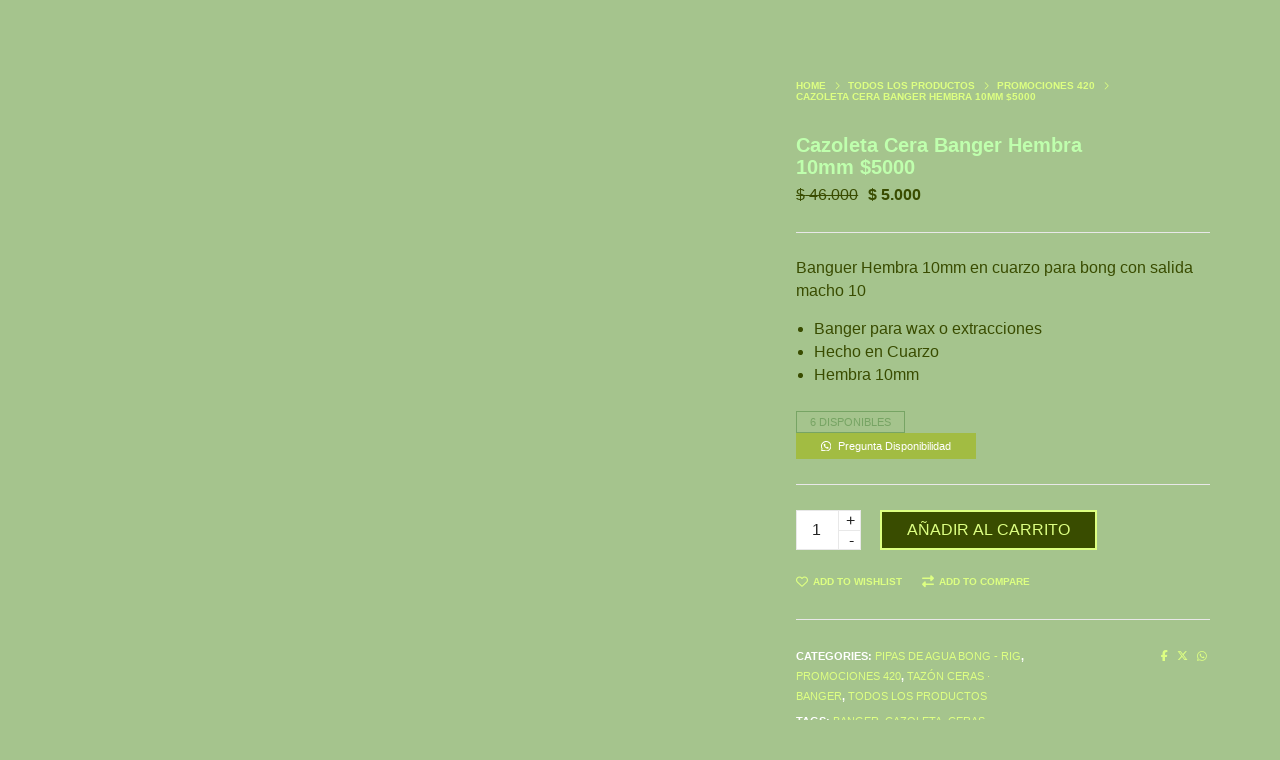

--- FILE ---
content_type: text/html; charset=UTF-8
request_url: https://vaporweeds.com/product/banger-hembra-10mm/
body_size: 33991
content:
<!DOCTYPE html><html lang="es" class="no-js"><head><script data-no-optimize="1">var litespeed_docref=sessionStorage.getItem("litespeed_docref");litespeed_docref&&(Object.defineProperty(document,"referrer",{get:function(){return litespeed_docref}}),sessionStorage.removeItem("litespeed_docref"));</script> <meta charset="UTF-8"><meta name="viewport" content="width=device-width, initial-scale=1, maximum-scale=1, user-scalable=0"/><link rel="profile" href="//gmpg.org/xfn/11"><title>Cazoleta Cera Banger Hembra 10mm $5000 &#8211; VaporWeeds</title><meta name='robots' content='max-image-preview:large' /><link rel='dns-prefetch' href='//www.googletagmanager.com' /><link rel='dns-prefetch' href='//fonts.googleapis.com' /><link rel="alternate" type="application/rss+xml" title="VaporWeeds &raquo; Feed" href="https://vaporweeds.com/feed/" /><link rel="alternate" type="application/rss+xml" title="VaporWeeds &raquo; Feed de los comentarios" href="https://vaporweeds.com/comments/feed/" /><link rel="alternate" type="application/rss+xml" title="VaporWeeds &raquo; Comentario Cazoleta Cera Banger Hembra 10mm $5000 del feed" href="https://vaporweeds.com/product/banger-hembra-10mm/feed/" /><link rel="preload" href="https://vaporweeds.com/wp-content/uploads/2025/02/VAPOR-WEEDS-logo-HORIZONTAL-1.webp" as="image" /><link rel="alternate" title="oEmbed (JSON)" type="application/json+oembed" href="https://vaporweeds.com/wp-json/oembed/1.0/embed?url=https%3A%2F%2Fvaporweeds.com%2Fproduct%2Fbanger-hembra-10mm%2F" /><link rel="alternate" title="oEmbed (XML)" type="text/xml+oembed" href="https://vaporweeds.com/wp-json/oembed/1.0/embed?url=https%3A%2F%2Fvaporweeds.com%2Fproduct%2Fbanger-hembra-10mm%2F&#038;format=xml" /><style id='wp-img-auto-sizes-contain-inline-css' type='text/css'>img:is([sizes=auto i],[sizes^="auto," i]){contain-intrinsic-size:3000px 1500px}
/*# sourceURL=wp-img-auto-sizes-contain-inline-css */</style><link data-optimized="2" rel="stylesheet" href="https://vaporweeds.com/wp-content/litespeed/css/84cb93f1135f13b8478db713a79abf02.css?ver=c31da" /><style id='global-styles-inline-css' type='text/css'>:root{--wp--preset--aspect-ratio--square: 1;--wp--preset--aspect-ratio--4-3: 4/3;--wp--preset--aspect-ratio--3-4: 3/4;--wp--preset--aspect-ratio--3-2: 3/2;--wp--preset--aspect-ratio--2-3: 2/3;--wp--preset--aspect-ratio--16-9: 16/9;--wp--preset--aspect-ratio--9-16: 9/16;--wp--preset--color--black: #000000;--wp--preset--color--cyan-bluish-gray: #abb8c3;--wp--preset--color--white: #ffffff;--wp--preset--color--pale-pink: #f78da7;--wp--preset--color--vivid-red: #cf2e2e;--wp--preset--color--luminous-vivid-orange: #ff6900;--wp--preset--color--luminous-vivid-amber: #fcb900;--wp--preset--color--light-green-cyan: #7bdcb5;--wp--preset--color--vivid-green-cyan: #00d084;--wp--preset--color--pale-cyan-blue: #8ed1fc;--wp--preset--color--vivid-cyan-blue: #0693e3;--wp--preset--color--vivid-purple: #9b51e0;--wp--preset--color--primary: #6f6f6f;--wp--preset--color--secondary: #f57250;--wp--preset--color--dark-gray: #232323;--wp--preset--color--light-gray: #f1f1f1;--wp--preset--gradient--vivid-cyan-blue-to-vivid-purple: linear-gradient(135deg,rgb(6,147,227) 0%,rgb(155,81,224) 100%);--wp--preset--gradient--light-green-cyan-to-vivid-green-cyan: linear-gradient(135deg,rgb(122,220,180) 0%,rgb(0,208,130) 100%);--wp--preset--gradient--luminous-vivid-amber-to-luminous-vivid-orange: linear-gradient(135deg,rgb(252,185,0) 0%,rgb(255,105,0) 100%);--wp--preset--gradient--luminous-vivid-orange-to-vivid-red: linear-gradient(135deg,rgb(255,105,0) 0%,rgb(207,46,46) 100%);--wp--preset--gradient--very-light-gray-to-cyan-bluish-gray: linear-gradient(135deg,rgb(238,238,238) 0%,rgb(169,184,195) 100%);--wp--preset--gradient--cool-to-warm-spectrum: linear-gradient(135deg,rgb(74,234,220) 0%,rgb(151,120,209) 20%,rgb(207,42,186) 40%,rgb(238,44,130) 60%,rgb(251,105,98) 80%,rgb(254,248,76) 100%);--wp--preset--gradient--blush-light-purple: linear-gradient(135deg,rgb(255,206,236) 0%,rgb(152,150,240) 100%);--wp--preset--gradient--blush-bordeaux: linear-gradient(135deg,rgb(254,205,165) 0%,rgb(254,45,45) 50%,rgb(107,0,62) 100%);--wp--preset--gradient--luminous-dusk: linear-gradient(135deg,rgb(255,203,112) 0%,rgb(199,81,192) 50%,rgb(65,88,208) 100%);--wp--preset--gradient--pale-ocean: linear-gradient(135deg,rgb(255,245,203) 0%,rgb(182,227,212) 50%,rgb(51,167,181) 100%);--wp--preset--gradient--electric-grass: linear-gradient(135deg,rgb(202,248,128) 0%,rgb(113,206,126) 100%);--wp--preset--gradient--midnight: linear-gradient(135deg,rgb(2,3,129) 0%,rgb(40,116,252) 100%);--wp--preset--font-size--small: 12px;--wp--preset--font-size--medium: 20px;--wp--preset--font-size--large: 16px;--wp--preset--font-size--x-large: 42px;--wp--preset--font-size--normal: 13px;--wp--preset--font-size--huge: 23px;--wp--preset--spacing--20: 0.44rem;--wp--preset--spacing--30: 0.67rem;--wp--preset--spacing--40: 1rem;--wp--preset--spacing--50: 1.5rem;--wp--preset--spacing--60: 2.25rem;--wp--preset--spacing--70: 3.38rem;--wp--preset--spacing--80: 5.06rem;--wp--preset--shadow--natural: 6px 6px 9px rgba(0, 0, 0, 0.2);--wp--preset--shadow--deep: 12px 12px 50px rgba(0, 0, 0, 0.4);--wp--preset--shadow--sharp: 6px 6px 0px rgba(0, 0, 0, 0.2);--wp--preset--shadow--outlined: 6px 6px 0px -3px rgb(255, 255, 255), 6px 6px rgb(0, 0, 0);--wp--preset--shadow--crisp: 6px 6px 0px rgb(0, 0, 0);}:where(.is-layout-flex){gap: 0.5em;}:where(.is-layout-grid){gap: 0.5em;}body .is-layout-flex{display: flex;}.is-layout-flex{flex-wrap: wrap;align-items: center;}.is-layout-flex > :is(*, div){margin: 0;}body .is-layout-grid{display: grid;}.is-layout-grid > :is(*, div){margin: 0;}:where(.wp-block-columns.is-layout-flex){gap: 2em;}:where(.wp-block-columns.is-layout-grid){gap: 2em;}:where(.wp-block-post-template.is-layout-flex){gap: 1.25em;}:where(.wp-block-post-template.is-layout-grid){gap: 1.25em;}.has-black-color{color: var(--wp--preset--color--black) !important;}.has-cyan-bluish-gray-color{color: var(--wp--preset--color--cyan-bluish-gray) !important;}.has-white-color{color: var(--wp--preset--color--white) !important;}.has-pale-pink-color{color: var(--wp--preset--color--pale-pink) !important;}.has-vivid-red-color{color: var(--wp--preset--color--vivid-red) !important;}.has-luminous-vivid-orange-color{color: var(--wp--preset--color--luminous-vivid-orange) !important;}.has-luminous-vivid-amber-color{color: var(--wp--preset--color--luminous-vivid-amber) !important;}.has-light-green-cyan-color{color: var(--wp--preset--color--light-green-cyan) !important;}.has-vivid-green-cyan-color{color: var(--wp--preset--color--vivid-green-cyan) !important;}.has-pale-cyan-blue-color{color: var(--wp--preset--color--pale-cyan-blue) !important;}.has-vivid-cyan-blue-color{color: var(--wp--preset--color--vivid-cyan-blue) !important;}.has-vivid-purple-color{color: var(--wp--preset--color--vivid-purple) !important;}.has-black-background-color{background-color: var(--wp--preset--color--black) !important;}.has-cyan-bluish-gray-background-color{background-color: var(--wp--preset--color--cyan-bluish-gray) !important;}.has-white-background-color{background-color: var(--wp--preset--color--white) !important;}.has-pale-pink-background-color{background-color: var(--wp--preset--color--pale-pink) !important;}.has-vivid-red-background-color{background-color: var(--wp--preset--color--vivid-red) !important;}.has-luminous-vivid-orange-background-color{background-color: var(--wp--preset--color--luminous-vivid-orange) !important;}.has-luminous-vivid-amber-background-color{background-color: var(--wp--preset--color--luminous-vivid-amber) !important;}.has-light-green-cyan-background-color{background-color: var(--wp--preset--color--light-green-cyan) !important;}.has-vivid-green-cyan-background-color{background-color: var(--wp--preset--color--vivid-green-cyan) !important;}.has-pale-cyan-blue-background-color{background-color: var(--wp--preset--color--pale-cyan-blue) !important;}.has-vivid-cyan-blue-background-color{background-color: var(--wp--preset--color--vivid-cyan-blue) !important;}.has-vivid-purple-background-color{background-color: var(--wp--preset--color--vivid-purple) !important;}.has-black-border-color{border-color: var(--wp--preset--color--black) !important;}.has-cyan-bluish-gray-border-color{border-color: var(--wp--preset--color--cyan-bluish-gray) !important;}.has-white-border-color{border-color: var(--wp--preset--color--white) !important;}.has-pale-pink-border-color{border-color: var(--wp--preset--color--pale-pink) !important;}.has-vivid-red-border-color{border-color: var(--wp--preset--color--vivid-red) !important;}.has-luminous-vivid-orange-border-color{border-color: var(--wp--preset--color--luminous-vivid-orange) !important;}.has-luminous-vivid-amber-border-color{border-color: var(--wp--preset--color--luminous-vivid-amber) !important;}.has-light-green-cyan-border-color{border-color: var(--wp--preset--color--light-green-cyan) !important;}.has-vivid-green-cyan-border-color{border-color: var(--wp--preset--color--vivid-green-cyan) !important;}.has-pale-cyan-blue-border-color{border-color: var(--wp--preset--color--pale-cyan-blue) !important;}.has-vivid-cyan-blue-border-color{border-color: var(--wp--preset--color--vivid-cyan-blue) !important;}.has-vivid-purple-border-color{border-color: var(--wp--preset--color--vivid-purple) !important;}.has-vivid-cyan-blue-to-vivid-purple-gradient-background{background: var(--wp--preset--gradient--vivid-cyan-blue-to-vivid-purple) !important;}.has-light-green-cyan-to-vivid-green-cyan-gradient-background{background: var(--wp--preset--gradient--light-green-cyan-to-vivid-green-cyan) !important;}.has-luminous-vivid-amber-to-luminous-vivid-orange-gradient-background{background: var(--wp--preset--gradient--luminous-vivid-amber-to-luminous-vivid-orange) !important;}.has-luminous-vivid-orange-to-vivid-red-gradient-background{background: var(--wp--preset--gradient--luminous-vivid-orange-to-vivid-red) !important;}.has-very-light-gray-to-cyan-bluish-gray-gradient-background{background: var(--wp--preset--gradient--very-light-gray-to-cyan-bluish-gray) !important;}.has-cool-to-warm-spectrum-gradient-background{background: var(--wp--preset--gradient--cool-to-warm-spectrum) !important;}.has-blush-light-purple-gradient-background{background: var(--wp--preset--gradient--blush-light-purple) !important;}.has-blush-bordeaux-gradient-background{background: var(--wp--preset--gradient--blush-bordeaux) !important;}.has-luminous-dusk-gradient-background{background: var(--wp--preset--gradient--luminous-dusk) !important;}.has-pale-ocean-gradient-background{background: var(--wp--preset--gradient--pale-ocean) !important;}.has-electric-grass-gradient-background{background: var(--wp--preset--gradient--electric-grass) !important;}.has-midnight-gradient-background{background: var(--wp--preset--gradient--midnight) !important;}.has-small-font-size{font-size: var(--wp--preset--font-size--small) !important;}.has-medium-font-size{font-size: var(--wp--preset--font-size--medium) !important;}.has-large-font-size{font-size: var(--wp--preset--font-size--large) !important;}.has-x-large-font-size{font-size: var(--wp--preset--font-size--x-large) !important;}
/*# sourceURL=global-styles-inline-css */</style><style id='classic-theme-styles-inline-css' type='text/css'>/*! This file is auto-generated */
.wp-block-button__link{color:#fff;background-color:#32373c;border-radius:9999px;box-shadow:none;text-decoration:none;padding:calc(.667em + 2px) calc(1.333em + 2px);font-size:1.125em}.wp-block-file__button{background:#32373c;color:#fff;text-decoration:none}
/*# sourceURL=/wp-includes/css/classic-themes.min.css */</style><style id='age-gate-custom-inline-css' type='text/css'>:root{--ag-background-color: rgba(0,0,0,1);--ag-background-image: url(https://vaporweeds.com/wp-content/uploads/2022/04/ultimo.jpeg.webp);--ag-background-image-position: center center;--ag-background-image-opacity: 1;--ag-form-background: rgba(166,191,139,1);--ag-text-color: #000000;--ag-blur: 5px;}
/*# sourceURL=age-gate-custom-inline-css */</style><style id='age-gate-options-inline-css' type='text/css'>:root{--ag-background-color: rgba(0,0,0,1);--ag-background-image: url(https://vaporweeds.com/wp-content/uploads/2022/04/ultimo.jpeg.webp);--ag-background-image-position: center center;--ag-background-image-opacity: 1;--ag-form-background: rgba(166,191,139,1);--ag-text-color: #000000;--ag-blur: 5px;}
/*# sourceURL=age-gate-options-inline-css */</style><style id='woocommerce-inline-inline-css' type='text/css'>.woocommerce form .form-row .required { visibility: visible; }
/*# sourceURL=woocommerce-inline-inline-css */</style><style id='hongo-responsive-inline-css' type='text/css'>a:hover,a:active,.base-color,.icon-base-color,.btn-base-color,.btn-base-link,.sidebar ul li a.button:hover,.btn-base:hover,.btn-base:hover:focus,.btn-base-link:hover,.btn-base-link:focus,.btn-base-link.btn-border,.btn-border.btn-base-link i,.btn-base-link.btn-border:hover,.btn-base-link.btn-border:focus,.btn-base-link.btn-border:hover span,.btn-base-link.btn-border:hover i,.btn-transparent-base,.btn-transparent-base:focus,.base-color a,#yith-quick-view-close:hover,.scroll-top-arrow:hover,.scroll-top-arrow:focus:hover,a.active .hongo-cb:after,li.active .hongo-cb:after,.page-title-style-5 .hongo-single-post-meta ul li a:hover,.breadcrumb-navigation-wrap ul.breadcrumb-wrap li a:hover,.product-slider-style-1 .shop-product-title-price-wrap .hongo-product-title a:hover,.hongo-text-slider1 .text-slide-title,.hongo-text-slider2 .text-slide-number .text-slide-subtitle,.woocommerce.widget_products ul.product_list_widget li a .product-title:hover,.woocommerce.widget_products ul.product_list_widget li .button:hover,.woocommerce.widget_products ul.product_list_widget li .button:hover i,.hongo_widget_products_carousel .woocommerce ul.products li.product .button:hover i,.hongo-product-lists-widget-wrap .product_list_widget .hongo-widget-item a .product-title:hover,.hongo-shop-banner-14 .shop-banner-sub-title,.hongo-product-featurebox-1 .hongo-featurebox-wrapper a:hover,.hongo-product-featurebox-1 a:hover .hongo-featurebox-text,.hongo-product-featurebox-2 .hongo-featurebox-wrapper a:hover,.hongo-product-featurebox-2 a:hover .hongo-featurebox-text,.hongo-product-featurebox-3 .sub-title a:hover,.hongo-product-featurebox-3 .title a:hover,.hongo-product-featurebox-4 .hongo-featurebox-text a:hover,.hongo-product-featurebox-4 a:hover .hongo-featurebox-text,.category-style-5 .category-wrap .hongo-category-title a:hover,.category-style-6 .hongo-category-title a:hover,.category-style-7 .category-wrap .hongo-category-title a:hover,.woocommerce ul.products li.product a:hover .woocommerce-loop-category__title,.woocommerce ul.products li.product a:hover .woocommerce-loop-product__title,.woocommerce ul.products li.product a:hover h3,.woocommerce ul.products.hongo-shop-default li.product .product-buttons-wrap a:hover,.compare-popup-heading .actions a:hover,.compare-popup-main-content .content-right .hongo-compare-product-remove-wrap .hongo-compare-product-remove:hover,.compare-popup-main-content .content-right .compare-lists-wrap > li > ul > li h2 a:hover,.woocommerce ul.products.hongo-shop-list.hongo-product-grid-view li.product .product-content-wrap .product-buttons-wrap a:hover,.product_meta span a:hover,.sku_wrapper a:hover,.sticky-add-to-cart-wrapper .product-title a:hover,.sidebar ul.product_list_widget li a:hover,.sidebar ul.product_list_widget li a:hover .product-title,.hongo-sidebar-style-2.sidebar .latest-post.hongo-latest-blog-widget li .hongo-latest-blog-widget a:hover,.sidebar .wishlist_list .undo a:hover,.sidebar .hongo-widget-brand-list ul li .hongo-brand-slider-wrap .hongo-brand-name a:hover,.hongo-blog-styles .entry-title:hover,.hongo-blog-styles .blog-date-author a:hover,.hongo-post-details-meta-wrap ul li a:hover,.hongo-post-detail-icon .hongo-blog-detail-like li a i,.hongo-post-detail-icon .hongo-blog-detail-like li a:hover,.hongo-author-box-wrap .hongo-author-title a:hover,.blog-comment li .comment-text-box .comment-title-edit-link a:hover,.blog-comment li .comment-text-box .comments-date a:hover,.accordion-style-1 .panel-heading.active-accordion .panel-title > span.pull-right,.counter-style2:hover i,.team-slider-style-1 .swiper-slide figcaption .team-title a:hover,.icon-text-style-4 .hongo-featurebox-text a:hover,.icon-text-style-5 .hongo-featurebox-text a:hover,.icon-text-style-6 .hongo-featurebox-text a:hover,.icon-text-style-7 .hongo-featurebox-text a:hover,.custom-icon-text-style-1 .hongo-featurebox-text a:hover,.fancy-text-box-style-1 .hongo-featurebox-text a:hover,.fancy-text-box-style-2 .hongo-featurebox-text a:hover,.fancy-text-box-style-6 .hongo-featurebox-text a:hover,.text-box-style-1:hover .hongo-featurebox-img,.text-box-style-1:hover .hongo-featurebox-img a,.text-box-style-3 .hongo-featurebox-img a,.text-box-style-4 .hongo-textbox-content-hover .hongo-textbox-title a:hover,.process-step-style-1 .hongo-process-title a:hover,.process-step-style-2 .hongo-featurebox-img i,.process-step-style-2 .hongo-process-title a:hover,.process-step-style-3 .hongo-process-title a:hover,.special-content-block-2 .offer,.woocommerce-account .woocommerce .woocommerce-MyAccount-navigation ul li.is-active a,.woocommerce a.remove:hover,header .cbp-spmenu .woocommerce.widget_shopping_cart ul.cart_list li a:hover,.hongo-hotspot-wrapper .hongo_addons_hotspot .product-title a:hover,.hongo-hotspot-wrapper .hongo_addons_hotspot .product-title a:active,.hongo-myaccount-navigation-links li a:hover i,.woocommerce div.product .product_title a:hover,.custom-widget .current-menu-item a{color:rgba(221,255,0,0.3);}@media (max-width:991px){header .widget_nav_menu .active .wp-nav-menu-responsive-button,header .widget_nav_menu > div:nth-child(2n) .widget.active > a{color:rgba(221,255,0,0.3);}}.base-bg-color,.btn-base-bg-color,.btn-base,.btn-base:focus,.btn-transparent-base:hover,.btn-transparent-base:hover:focus,.social-icon-style-11 a:hover,.hongo-content-newsletter-4 .btn,.hongo-content-newsletter-4 .btn-default:active:focus,.hongo-content-newsletter-4 .btn-default:active:hover,.hongo-content-newsletter-4 .btn-default:focus,.down-section a:hover,.category-style-3 .category-wrap .hongo-overlay,.category-style-4 .category-wrap .hongo-overlay,.progess-bar-style2 .skillbar-bar,.team-slider-style-1 .swiper-slide .hongo-overlay,.fancy-text-box-style-4:before,.fancy-text-box-style-5:before,.image-carousel-style-1 ul li .hongo-overlay,.team-style-1 .hongo-overlay,.team-style-2 .hongo-overlay,.text-box-style-2:before,.text-box-style-4 .hongo-textbox-content-hover span,.rotate-box-style-1 .hongo-rotatebox-content-hover,.rotate-box-style-3 .hongo-rotatebox-content-hover,.process-step-style-1:hover .number,.info-banner-style-5 .info-banner-highlight,header .woocommerce.widget_shopping_cart .woocommerce-mini-cart__buttons .checkout:hover,.edit-hongo-section,.process-step-style-3:hover .number,.woocommerce ul.products.hongo-shop-clean li.product .product-buttons-wrap a,.hongo-hotspot-wrapper .hongo_addons_hotspot:not(.hongoHotspotImageMarker):before,.hongo-hotspot-wrapper .hongo_addons_hotspot:after,.buy-theme:hover,.all-demo:hover,.newsletter-style-5.textwidget .btn,.menu-new a:after,header .woocommerce.widget_shopping_cart .hongo-mini-cart-slide-sidebar .woocommerce-mini-cart__buttons .checkout:hover,.hongo-content-newsletter-6 .btn,.hongo-content-newsletter-6 .btn:active:focus,.hongo-content-newsletter-6 .btn:focus,.hongo-content-newsletter-6 .btn-default:active:hover{background-color:rgba(221,255,0,0.3);}.customize-partial-edit-shortcut button,.widget .customize-partial-edit-shortcut button{background-color:rgba(221,255,0,0.3) !important;}.customize-partial-edit-shortcut button:hover{background-color:#232323 !important}.btn-base-border-color,.base-border-color,.btn-base-link,.sidebar ul li a.button:hover,.btn-base,.btn-base:focus,.btn-base:hover,.btn-base:hover:focus,.btn-base-link:hover,.btn-base-link:focus,.btn-transparent-base,.btn-transparent-base:focus,.btn-transparent-base:hover,.btn-transparent-base:hover:focus,.social-icon-style-11 a:hover,.down-section a:hover,.woocommerce.widget_products ul.product_list_widget li .button:hover,.hongo-post-detail-icon .hongo-blog-detail-like li a:hover,.accordion-style-1 .panel-body,.panel-group.accordion-style-1  .panel-heading+.panel-collapse>.panel-body,.counter-style1:hover,.progess-bar-style2 .skillbar,.text-box-style-4 span,.process-step-style-1 .number,blockquote,.special-content-block-2 .offer,header .woocommerce.widget_shopping_cart .woocommerce-mini-cart__buttons .checkout:hover,.edit-hongo-section,.newsletter-style-5.textwidget .btn,header .woocommerce.widget_shopping_cart .hongo-mini-cart-slide-sidebar .woocommerce-mini-cart__buttons .checkout:hover,.hongo-content-newsletter-6 .btn,.hongo-content-newsletter-6 .btn:active:focus,.hongo-content-newsletter-6 .btn:focus,.hongo-content-newsletter-6 .btn-default:active:hover{border-color:rgba(221,255,0,0.3);}.customize-partial-edit-shortcut button,.widget .customize-partial-edit-shortcut button{border-color:rgba(221,255,0,0.3) !important;}.customize-partial-edit-shortcut button:hover{border-color:#232323 !important}.process-step-style-3:hover .number:after{border-top-color:rgba(221,255,0,0.3);}@media screen and (min-width:992px) and (max-width:1199px){header .hongo-ipad-icon .nav>li{text-align:right;padding-right:18px;}header .hongo-ipad-icon .nav>li > a{padding:25px 0 25px 18px;display:inline-block}header .hongo-ipad-icon .nav>li:last-child>a{padding-right:0;}header .hongo-ipad-icon .nav>li:first-child>a{padding-left:0;}header .hongo-ipad-icon .nav>li i.dropdown-toggle{display:inline;position:absolute;top:50%;margin-top:-13px;float:right;padding:7px 10px;z-index:1;}header .hongo-ipad-icon .nav>li.simple-dropdown i.dropdown-toggle{margin-left:0;right:-12px;}}@media (min-width:992px){header .widget_nav_menu > div:nth-child(2n){display:block !important;}header .widget_nav_menu > div:nth-child(2n){display:block !important;}.hongo-shop-dropdown-menu .navbar-nav > li > a,.hongo-shop-dropdown-menu .navbar-nav > li:first-child > a,.hongo-shop-dropdown-menu .navbar-nav > li:last-child > a{padding:17px 20px;}header .with-categories-navigation-menu .woocommerce.widget_shopping_cart .hongo-cart-top-counter{line-height:59px;}header .with-categories-navigation-menu .widget_hongo_search_widget,header .with-categories-navigation-menu .widget_hongo_account_menu_widget,header .with-categories-navigation-menu .widget_shopping_cart,header .with-categories-navigation-menu .widget_hongo_wishlist_link_widget{line-height:59px;min-height:59px;}header .with-categories-navigation-menu .woocommerce.widget_shopping_cart .hongo-top-cart-wrapper .hongo-mini-cart-counter{top:13px;}.simple-menu-open .simple-menu{overflow:visible !important;}}@media (max-width:991px){header .with-categories-navigation-menu .woocommerce.widget_shopping_cart .hongo-cart-top-counter{line-height:70px;}header .with-categories-navigation-menu .widget_hongo_search_widget,header .with-categories-navigation-menu .widget_hongo_account_menu_widget,header .with-categories-navigation-menu .widget_shopping_cart,header .with-categories-navigation-menu .widget_hongo_wishlist_link_widget{line-height:69px;min-height:69px;}header .with-categories-navigation-menu .woocommerce.widget_shopping_cart .hongo-top-cart-wrapper .hongo-mini-cart-counter{top:20px;}.navbar-toggle{background-color:transparent !important;border:none;border-radius:0;padding:0;font-size:18px;position:relative;top:-8px;right:0;display:inline-block !important;margin:0;float:none !important;vertical-align:middle;}.navbar-toggle .icon-bar{background-color:#232323;display:table}.sr-only{border:0;clip:rect(0,0,0,0);height:auto;line-height:16px;padding:0 0 0 5px;overflow:visible;margin:0;width:auto;float:right;clear:none;display:table;position:relative;font-size:12px;color:#232323;text-transform:uppercase;left:0;top:-2px;font-weight:500;letter-spacing:.5px;cursor:pointer;}.navbar-toggle.toggle-mobile .icon-bar+.icon-bar{margin-top:0;}.navbar-toggle.toggle-mobile span{position:absolute;margin:0;display:block;height:2px;width:16px;background-color:#232323;border-radius:0;opacity:1;margin:0 0 3px 0;-webkit-transform:rotate(0deg);-moz-transform:rotate(0deg);-o-transform:rotate(0deg);transform:rotate(0deg);-webkit-transition:.25s ease-in-out;-moz-transition:.25s ease-in-out;-o-transition:.25s ease-in-out;transition:.25s ease-in-out;}.navbar-toggle.toggle-mobile{width:16px;height:14px;top:-1px}.navbar-toggle.toggle-mobile span:last-child{margin-bottom:0;}.navbar-toggle.toggle-mobile span:nth-child(1){top:0px;}.navbar-toggle.toggle-mobile span:nth-child(2),.navbar-toggle.toggle-mobile span:nth-child(3){top:5px;}.navbar-toggle.toggle-mobile span:nth-child(4){top:10px;}.navbar-toggle.toggle-mobile span:nth-child(2){opacity:0;}.navbar-toggle.toggle-mobile.active span:nth-child(2){opacity:1;}.navbar-toggle.toggle-mobile.active span:nth-child(1){top:8px;width:0;left:0;right:0;opacity:0;}.navbar-toggle.toggle-mobile.active span:nth-child(2){-webkit-transform:rotate(45deg);-moz-transform:rotate(45deg);-o-transform:rotate(45deg);-ms-transform:rotate(45deg);transform:rotate(45deg);}.navbar-toggle.toggle-mobile.active span:nth-child(3){-webkit-transform:rotate(-45deg);-moz-transform:rotate(-45deg);-o-transform:rotate(-45deg);-ms-transform:rotate(-45deg);transform:rotate(-45deg);}.navbar-toggle.toggle-mobile.active span:nth-child(4){top:8px;width:0;left:0;right:0;opacity:0;}.navbar-collapse.collapse{display:none !important;height:auto!important;width:100%;margin:0;position:absolute;top:100%;}.navbar-collapse.collapse.in{display:block !important;overflow-y:hidden !important;}.navbar-collapse{max-height:400px;overflow-y:hidden !important;left:0;padding:0;position:absolute;top:100%;width:100%;border-top:0;}header .nav{float:none !important;padding-left:0;padding-right:0;margin:0px 0;width:100%;text-align:left;background-color:rgba(23,23,23,1) !important;}header .nav > li{position:relative;display:block;margin:0;border-bottom:1px solid rgba(255,255,255,0.06);}header .nav > li ul.menu{margin:5px 0;float:left;width:100%;}header .nav > li ul.menu > li:last-child > a{border-bottom:0;}header .nav > li > a > i{top:4px;min-width:12px;}header .nav > li > a,header .nav > li:first-child > a,header .nav > li:last-child > a,header .with-categories-navigation-menu .nav > li > a{display:block;width:100%;border-bottom:0 solid #e0e0e0;padding:14px 15px 15px;}header .nav > li > a,header .nav > li:hover > a,header .nav > li > a:hover{color:#fff;}header .nav > li > a.active,header .nav > li.active > a,header .nav > li.current-menu-ancestor > a,header .nav > li.current-menu-item > a,header .nav > li.current-menu-item > a{color:rgba(255,255,255,0.6);}header .nav > li:first-child > a{border-top:none;}header .nav > li i.dropdown-toggle{position:absolute;right:0;top:0;color:#fff;font-size:16px;cursor:pointer;display:block;padding:16px 14px 16px;}header .hongo-ipad-icon .nav > li i.dropdown-toggle{color:#fff;}header .nav > li.open i.dropdown-toggle:before{content:"\f106";}header .nav > li > a .menu-hover-line:after{display:none;}header .nav > li ul.menu li,header .nav>li ul.menu li.menu-title{margin:0;padding:0 15px;}header .nav > li ul.menu li a{line-height:22px;padding:7px 0 8px;margin-bottom:0;border-bottom:1px solid rgba(255,255,255,0.06);}header .nav .mega-menu-main-wrapper,.simple-dropdown .simple-menu,ul.sub-menu{position:static !important;height:0 !important;width:100% !important;left:inherit !important;right:inherit !important;padding:0 !important;}ul.sub-menu{opacity:1 !important;visibility:visible !important;}.mega-menu-main-wrapper section{padding:0 !important;left:0 !important;margin:0 !important;width:100% !important;}header .container{width:100%;}.mega-menu-main-wrapper{opacity:1 !important;visibility:visible !important;}header .header-main-wrapper > div > section.hongo-stretch-content-fluid{padding:0;}header .mini-header-main-wrapper > div > section.hongo-stretch-content-fluid{padding:0;}header .top-header-main-wrapper > div > section.hongo-stretch-content-fluid{padding:0;}.hongo-shop-dropdown-menu .nav > li i.dropdown-toggle{display:none}.hongo-shop-dropdown-menu .nav{background-color:transparent !important}.hongo-navigation-main-wrapper .hongo-tab.panel{max-height:400px;overflow-y:auto !important;width:100%;}.mega-menu-main-wrapper .container{padding:0;}.simple-dropdown .simple-menu ul.sub-menu{padding:0 15px !important;}.simple-dropdown ul.sub-menu > li > ul.sub-menu{top:0;left:0}.simple-dropdown ul.sub-menu>li>a{color:#fff;font-size:13px;}.simple-dropdown ul.sub-menu>li ul.sub-menu{margin-bottom:10px;}.simple-dropdown ul.sub-menu>li ul.sub-menu>li:last-child a{border-bottom:0}.simple-dropdown ul.sub-menu>li>ul.sub-menu{padding-left:0 !important;padding-right:0 !important;}.simple-dropdown ul.sub-menu>li>ul.sub-menu>li>a{color:#8d8d8d;font-size:12px;padding:10px 0 11px 0;}.simple-dropdown ul.sub-menu>li>ul.sub-menu>li.active > a,.simple-dropdown ul.sub-menu>li>ul.sub-menu>li.current-menu-item > a,.simple-dropdown ul.sub-menu>li>ul.sub-menu>li.current-menu-ancestor > a{color:#fff;}.simple-dropdown ul.sub-menu li a{padding:12px 0;border-bottom:1px solid rgba(255,255,255,0.06);}.simple-dropdown ul.sub-menu li > a i.ti-angle-right{display:none;}.simple-dropdown.open .simple-menu,header .nav > li.open > .mega-menu-main-wrapper,ul.sub-menu{height:auto !important;opacity:1;visibility:visible;overflow:visible;}.simple-dropdown ul.sub-menu li:last-child > ul > li:last-child > a{border-bottom:0;}header .header-main-wrapper .woocommerce.widget_shopping_cart .hongo-cart-top-counter{top:2px;}.header-default-wrapper .simple-dropdown ul.sub-menu li.menu-item > ul{display:block;}header .nav>li ul.menu li .left-icon,header .nav>li .simple-menu ul li .left-icon{top:-1px;position:relative;}.hongo-left-menu-wrapper .hongo-left-menu li.menu-item>a{padding:12px 0 13px;}.hongo-left-menu-wrapper .hongo-left-menu li.menu-item>span{line-height:43px;}.hongo-left-menu-wrapper .hongo-left-menu li.menu-item ul li a{padding:6px 0 6px 10px;}.menu-content-inner-wrap ul .menu-item .dropdown-menu .menu-item .dropdown-menu .menu-item a{padding:4px 15px;}.hongo-main-wrap{padding-left:0;}.hongo-main-wrap header{left:-290px;transition:all 0.2s ease-in-out;-moz-transition:all 0.2s ease-in-out;-webkit-transition:all 0.2s ease-in-out;-ms-transition:all 0.2s ease-in-out;-o-transition:all 0.2s ease-in-out;}.hongo-main-wrap header.left-mobile-menu-open{left:0;transition:all 0.2s ease-in-out;-moz-transition:all 0.2s ease-in-out;-webkit-transition:all 0.2s ease-in-out;-ms-transition:all 0.2s ease-in-out;-o-transition:all 0.2s ease-in-out;}.hongo-main-wrap header .header-logo-wrapper{position:fixed;left:0;top:0;width:100%;z-index:1;text-align:left;background-color:#fff;padding:20px 15px;}.hongo-left-menu-wrap .navbar-toggle{position:fixed;right:16px;top:25px;z-index:9;margin:0;}.hongo-left-menu-wrap .navbar-toggle.sr-only{right:40px;top:27px;z-index:9;cursor:pointer;margin:0;width:-webkit-fit-content;width:-moz-fit-content;width:fit-content;height:auto;clip:inherit;padding:0;text-align:right;left:inherit;}.hongo-left-menu-wrap .toggle-mobile ~ .navbar-toggle.sr-only {top:24px;}.header-left-wrapper .hongo-left-menu-wrapper{margin-top:10px;margin-bottom:50px;}.hongo-left-menu-wrapper .hongo-left-menu li.menu-item{z-index:0}.nav.hongo-left-menu{background-color:transparent !important;}.header-left-wrapper > .container{width:290px;padding:65px 20px 50px 20px !important;}.header-left-wrapper .widget_hongo_search_widget a,.header-left-wrapper .hongo-cart-top-counter i,header .header-left-wrapper .widget a,header .header-left-wrapper .widget_hongo_wishlist_link_widget a{font-size:15px;}header .header-left-wrapper .widget{margin-left:8px;margin-right:8px;}.hongo-left-menu-wrapper .hongo-left-menu li.menu-item a,.hongo-left-menu-wrapper .hongo-left-menu li.menu-item i{color:#232323;}.hongo-left-menu-wrapper .hongo-left-menu li.menu-item a:hover{color:#000;}.hongo-left-menu-wrapper .hongo-left-menu li.menu-item.dropdown > a{width:auto;}.hongo-navigation-main-wrapper{width:auto;}.hongo-navigation-main-wrapper .hongo-woocommerce-tabs-wrapper ul.navigation-tab{display:block;}.hongo-navigation-main-wrapper .hongo-woocommerce-tabs-wrapper{width:100%;left:0;position:absolute;top:100%;max-height:460px;}.hongo-navigation-main-wrapper .hongo-woocommerce-tabs-wrapper ul.navigation-tab{list-style:none;margin:0;padding:0;text-align:center;}.hongo-navigation-main-wrapper .hongo-woocommerce-tabs-wrapper ul.navigation-tab li{display:inline-block;width:50%;}.hongo-navigation-main-wrapper .hongo-woocommerce-tabs-wrapper ul.navigation-tab li > a{background-color:#000;width:100%;padding:20px 10px;display:block;color:#fff;font-size:13px;text-transform:uppercase;}.hongo-navigation-main-wrapper .hongo-woocommerce-tabs-wrapper ul.navigation-tab li > a:hover,.hongo-navigation-main-wrapper .hongo-woocommerce-tabs-wrapper ul.navigation-tab li.active > a{background-color:rgba(23,23,23,1);}.hongo-navigation-main-wrapper .hongo-shop-dropdown-menu,.hongo-navigation-main-wrapper .hongo-shop-dropdown-menu.hongo-tab.panel{width:100%;margin:0;}.hongo-navigation-main-wrapper .hongo-tab.panel{padding:0;margin:0;display:none;}.hongo-navigation-main-wrapper .hongo-tab.panel.active{display:block;}.hongo-navigation-main-wrapper .hongo-tab .shop-dropdown-toggle{display:none;}.hongo-navigation-main-wrapper .hongo-tab .hongo-shop-dropdown-button-menu{top:0;height:auto !important;overflow:visible;position:inherit;background-color:rgba(23,23,23,1);border:0 solid #e5e5e5;margin:0;padding:0;min-height:1px;transform:rotateX(0deg);-webkit-transform:rotateX(0deg);-moz-transform:rotateX(0deg);-ms-transform:rotateX(0deg);-o-transform:rotateX(0deg);}.header-common-wrapper .hongo-shop-dropdown-menu .navbar-nav > li{border-bottom:1px solid rgba(255,255,255,0.06);}.header-common-wrapper .hongo-shop-dropdown-menu .hongo-shop-dropdown-button-menu > ul > li > a,.hongo-shop-dropdown-menu .hongo-shop-dropdown-button-menu > ul > li > a:hover,.hongo-shop-dropdown-menu .hongo-shop-dropdown-button-menu > ul > li.on > a{color:#fff;}.hongo-shop-dropdown-menu li.menu-item .shop-mega-menu-wrapper,.hongo-shop-dropdown-menu .navbar-nav > li > a:after,.hongo-shop-dropdown-menu .simple-dropdown .sub-menu{display:none !important;}.header-common-wrapper .hongo-shop-dropdown-menu .hongo-shop-dropdown-button-menu > ul > li > a:hover,.header-common-wrapper .hongo-shop-dropdown-menu .hongo-shop-dropdown-button-menu > ul > li.on > a{background-color:rgba(23,23,23,1) !important;color:#fff;}.header-sticky .hongo-navigation-main-wrapper .hongo-shop-dropdown-menu.hongo-tab.panel{position:relative;width:100%;margin:0;}.header-sticky .hongo-shop-dropdown-menu .hongo-shop-dropdown-button-menu{width:100%;left:0;}header .nav > li > a > img.menu-link-icon,.hongo-shop-dropdown-menu .menu-item.menu-title img.menu-link-icon,.hongo-shop-dropdown-menu .menu-item img.menu-link-icon{-webkit-filter:brightness(200%);filter:brightness(200%);}.header-main-wrapper .nav > li ul.menu li.menu-title,header .nav>li .wpb_wrapper ul.menu:first-child li.menu-title{padding:7px 0 8px;margin:0 15px;width:calc(100% - 30px);border-bottom:1px solid rgba(255,255,255,0.06);}.header-main-wrapper .nav > li ul.menu li.menu-title a,header .nav > li .wpb_wrapper ul.menu:first-child li.menu-title a{line-height:22px;padding:0;margin:0;border-bottom:0 solid rgba(255,255,255,0.06);}.edit-hongo-section{display:none}.mega-menu-main-wrapper .widget .widget-title{line-height:22px;padding:5px 0 6px;margin:0 15px 0;}.widget_product_categories_thumbnail ul,.mega-menu-main-wrapper .woocommerce.widget_products ul.product_list_widget{margin-top:0;}.widget_product_categories_thumbnail ul li{margin:0 15px 0;width:auto;float:none;}.widget_product_categories_thumbnail ul li a{line-height:22px;padding:5px 0 6px;margin-bottom:0;font-size:12px;text-align:left;color:#8d8d8d;font-weight:400;display:block;position:relative;left:0;}.mega-menu-main-wrapper .widget{margin:10px 0;float:left;width:100%;}.mega-menu-main-wrapper .woocommerce.widget_products ul.product_list_widget li,.mega-menu-main-wrapper .woocommerce.widget_products ul.product_list_widget li:last-child{margin:0 15px 10px !important;width:auto;float:none;}.mini-header-main-wrapper .widget_hongo_account_menu_widget .hongo-top-account-menu a > i,header .mini-header-main-wrapper a.wishlist-link > i,.mini-header-main-wrapper .widget div > a > i{top:-2px;}.header-default-wrapper.navbar-default .accordion-menu{position:inherit;}.header-default-wrapper.navbar-default .navbar-nav>li{width:100%;}.header-default-wrapper.navbar-default .navbar-nav>li>a{color:#fff;}.header-default-wrapper.navbar-default .navbar-nav>li>ul>li>a,.header-default-wrapper.navbar-default .simple-dropdown ul.sub-menu>li>ul.sub-menu>li>a,.header-default-wrapper.navbar-default .navbar-nav>li>a:hover,.header-default-wrapper.navbar-default .navbar-nav>li:hover>a,.header-default-wrapper.navbar-default .navbar-nav>li>a.active,.header-default-wrapper.navbar-default .navbar-nav>li.urrent-menu-ancestor>a,.header-default-wrapper.navbar-default .navbar-nav>li.current_page_ancestor>a{color:#fff;}.header-default-wrapper.navbar-default .navbar-nav>li>ul>li:last-child a{border:0;}.header-default-wrapper.navbar-default .simple-dropdown ul.sub-menu{display:block;padding:0 15px !important;}.header-default-wrapper.navbar-default .navbar-collapse.collapse.in{overflow-y:auto !important;}.header-default-wrapper.navbar-default .simple-dropdown ul.sub-menu li.menu-item-has-children:before{display:none;}header .widget_nav_menu{position:relative;}header .widget_nav_menu .wp-nav-menu-responsive-button{display:block !important;position:relative;border-left:1px solid #cbc9c7;min-height:37px !important;line-height:37px !important;padding:2px 14px 0;font-size:11px;text-transform:uppercase;font-weight:500;color:#232323;}header .widget_nav_menu .wp-nav-menu-responsive-button:hover{color:#000;}header .widget_nav_menu .active .wp-nav-menu-responsive-button{background-color:#fff;color:#f57250;}header .widget_nav_menu .wp-nav-menu-responsive-button:after{content:"\e604";font-family:'simple-line-icons';margin-left:5px;border:0;font-weight:900;font-size:9px;}header .widget_nav_menu.active .wp-nav-menu-responsive-button:after{content:"\e607";}header .widget_nav_menu>div:nth-child(2n){display:none;width:160px;background-color:rgba(28,28,28,1);padding:0;margin:0;border-top:0;position:absolute;right:0;left:inherit;top:100%;}header .widget_nav_menu>div:nth-child(2n) .menu{padding:0;text-align:left;}header .widget_nav_menu>div:nth-child(2n) .menu li{padding:0;border-bottom:1px solid rgba(0,0,0,0.1);width:100%;float:left;margin:0;}header .widget_nav_menu>div:nth-child(2n) .menu li:last-child>a{border-bottom:0;}header .widget_nav_menu>div:nth-child(2n) .menu li a{color:#8d8d8d;padding:8px 10px;line-height:normal;display:block;border-bottom:1px solid rgba(255,255,255,0.1);position:relative;font-size:11px;text-transform:uppercase;font-weight:400;outline:none;}header .widget_nav_menu>div:nth-child(2n) .menu li:after{display:none;}header .widget_nav_menu>div:nth-child(2n) .widget.active>a{background-color:#fff;color:#f57250;}}body,.main-font,.hongo-timer-style-3.counter-event .counter-box .number:before{font-family:'Poppins',sans-serif;}rs-slides .main-font{font-family:'Poppins',sans-serif !important;}.alt-font,.button,.btn,.woocommerce-store-notice__dismiss-link:before,.product-slider-style-1 .pagination-number,.woocommerce-cart .cross-sells > h2,.woocommerce table.shop_table_responsive tr td::before,.woocommerce-page table.shop_table_responsive tr td::before{font-family:'Poppins',sans-serif;}rs-slides .alt-font{font-family:'Poppins',sans-serif !important;}body{font-size:16px;}body,.footer-sticky-content{background-color:#a5c48d;}body{color:#394c00;}.entry-content,.entry-content p{font-size:16px;}a{color:#c3ff00;}a:hover{color:#6de1ff;}.blog-post.blog-post-style-related:hover .blog-post-images img{opacity:0.5;}.hongo-post-detail-icon ul li a,.hongo-post-detail-icon .hongo-blog-detail-like li a,.tagcloud a,.hongo-post-detail-icon .hongo-blog-detail-like li a i{color:#cbff00;border-color:#cbff00;}.blog-post.blog-post-style-default:hover .blog-post-images img,.blog-clean .blog-grid .blog-post-style-default:hover .blog-img img{opacity:0.5;}.comment-title{color:#bfffad;}h1{color:#bfffad;}h2{font-size:25px;}h2{color:#b7fbff;}h3{color:#bfffad;}h4{color:#b7fbff;}.woocommerce ul.hongo-product-list-common-wrap li.product .woocommerce-loop-product__title{color:#394c00}.woocommerce ul.hongo-product-list-common-wrap li.product a:hover .woocommerce-loop-product__title,.woocommerce ul.products.hongo-shop-clean li.product:hover .product-title-category-wrap .woocommerce-loop-product__title{color:#6de1ff}.woocommerce ul.hongo-product-list-common-wrap li.product .price,.woocommerce ul.hongo-product-list-common-wrap.hongo-shop-clean li.product .price,.woocommerce ul.hongo-product-list-common-wrap.hongo-shop-clean li.product .price ins,.woocommerce ul.hongo-product-list-common-wrap li.product .price ins{font-weight:600}.woocommerce ul.hongo-product-list-common-wrap li.product .price,.woocommerce ul.hongo-product-list-common-wrap.hongo-shop-clean li.product .price,.woocommerce ul.hongo-product-list-common-wrap li.product .price ins,.woocommerce ul.products.hongo-shop-clean li.product:hover .price{color:#bfffad}.woocommerce ul.hongo-product-list-common-wrap.hongo-shop-default li.product .product-buttons-wrap a > i,.woocommerce ul.hongo-product-list-common-wrap.hongo-shop-minimalist li.product .product-buttons-wrap a,.woocommerce ul.hongo-product-list-common-wrap.hongo-shop-classic li.product .product-buttons-wrap a,.woocommerce ul.products.hongo-shop-classic li.product .product-buttons-wrap a:visited,.woocommerce ul.products.hongo-shop-classic li.product .product-buttons-wrap a:focus,.woocommerce ul.hongo-product-list-common-wrap.hongo-shop-clean li.product .product-buttons-wrap a,.woocommerce ul.hongo-product-list-common-wrap.hongo-shop-flat li.product .product-buttons-wrap a,.woocommerce ul.hongo-product-list-common-wrap.hongo-shop-list.hongo-product-list-view li.product .product-content-wrap .product-buttons-wrap a,.woocommerce ul.hongo-product-list-common-wrap.hongo-shop-metro li.product .product-buttons-wrap a,.woocommerce ul.hongo-product-list-common-wrap.hongo-shop-masonry li.product .product-buttons-wrap a,.woocommerce ul.hongo-product-list-common-wrap.hongo-shop-modern li.product .product-buttons-wrap a,.woocommerce ul.hongo-product-list-common-wrap.hongo-shop-standard li.product .product-buttons-wrap a,.woocommerce ul.hongo-product-list-common-wrap.hongo-shop-standard li.product .hongo-compare,.woocommerce ul.hongo-product-list-common-wrap.hongo-shop-standard li.product .hongo-wishlist,.woocommerce ul.products.hongo-shop-simple li.product .product-title-price-wrap .hongo-wishlist,.woocommerce ul.products.hongo-shop-simple li.product .product-title-price-wrap .hongo-compare,.woocommerce ul.hongo-product-list-common-wrap.hongo-shop-simple li.product .hongo-compare,.woocommerce a.added_to_cart i,.woocommerce a.hongo-loop-product-button i{color:#c3ff00;}.woocommerce a.added_to_cart:hover{color:#c3ff00}.single-product.woocommerce div.product div.images .woocommerce-product-gallery__trigger{background-color:#ddff82;}.single-product .product .summary .product_title,.woocommerce .single-product-extended-descriptions div.product .summary .product_title,.woocommerce .single-product-modern div.product .product_title{font-weight:600;}.single-product .product .summary .product_title{color:#bfffad;}.single-product .product .summary .summary-main-title .price,.single-product .product .summary .summary-main-title .price ins,.single-product .single-product-default .product .summary .price,.single-product .single-product-default .product .summary .price ins,.single-product .single-product-extended-descriptions .product .summary .price,.single-product .single-product-extended-descriptions .product .summary .price ins,.single-product span.price,.single-product div.product span.price,.single-product .woocommerce-grouped-product-list .woocommerce-Price-amount{color:#394c00;}.single-product .product .summary .summary-main-title .price del,.single-product .single-product-default .product .summary .price del,.single-product .single-product-extended-descriptions .product .summary .price del,.single-product span.price del,.single-product div.product span.price del,.single-product .woocommerce-grouped-product-list del .woocommerce-Price-amount,.single-product .woocommerce-grouped-product-list del{color:#394c00;}.single-product .product .summary .single_add_to_cart_button,.woocommerce button.button.alt.disabled,.woocommerce button.button.alt.disabled:hover{color:#ddff82;}.single-product .product .summary .single_add_to_cart_button,.woocommerce button.button.alt.disabled,.woocommerce button.button.alt.disabled:hover{background-color:#394c00;}.single-product .product .summary .single_add_to_cart_button,.woocommerce button.button.alt.disabled,.woocommerce button.button.alt.disabled:hover{border-color:#ddff82;}.single-product .product .summary .product_meta,.single-product .product .summary .sku,.single-product .woocommerce div.product .product_meta a,.single-product .product .summary .product_meta .sku,.single-product .product_meta span,.single-product .product .summary .summary-main-title-right .sku_wrapper,.woocommerce form.cart .variations .size-chart .size-guide-link,.woocommerce div.product form.cart .variations label,.woocommerce .single-product-extended-descriptions div.product .product_meta > span,.woocommerce .single-product-extended-descriptions div.product .product_meta > span a,.woocommerce .single-product-carousel div.product .product_meta > span,.woocommerce .single-product-carousel div.product .product_meta > span a,.woocommerce .single-product-carousel div.product .product_meta .products-social-icon > span,.single-product-extended-descriptions .product_meta span span,.single-product-extended-descriptions .product_meta span a,.woocommerce div.product .summary a.hongo-wishlist,.woocommerce div.product .summary a.hongo-compare,.breadcrumb-navigation-wrap ul.breadcrumb-wrap li,.breadcrumb-navigation-wrap ul.breadcrumb-wrap li a{font-weight:600;}.single-product .product .summary .product_meta .sku_wrapper,.single-product .product .summary .summary-main-title-right .sku_wrapper,.single-product .product .summary .product_meta .posted_in,.single-product .product .summary .product_meta .tagged_as,.single-product .product .summary .product_meta .hongo-product-sharebox-title,.single-product .product .summary .summary-main-title-right .sku_wrapper,.woocommerce div.product form.cart .variations label,.single-product .product_meta span.sku_wrapper,.single-product .product_meta span.posted_in,.single-product .product_meta span.tagged_as,.single-product .products-social-icon span{color:#ffffff;}.single-product .product .summary .product_meta .products-social-icon a,.woocommerce .single-product-extended-descriptions div.product .products-social-icon ul li a,.woocommerce .single-product-carousel div.product .products-social-icon ul li a{color:#ddff82;}.single-product .product .summary .product_meta .products-social-icon a:hover,.woocommerce .single-product-extended-descriptions div.product .products-social-icon ul li a:hover,.woocommerce .single-product-carousel div.product .products-social-icon ul li a:hover{color:#6de1ff;}.single-product .product .summary .product_meta .posted_in a,.single-product .product .summary .product_meta .tagged_as a,.single-product .product .summary .product_meta .sku,.woocommerce div.product form.cart .reset_variations,.single-product .product .summary .sku,.woocommerce form.cart .variations .size-chart .size-guide-link,.woocommerce .single-product-extended-descriptions div.product .product_meta > span a,.single-product .product_meta span span,.single-product .product_meta span a,.single-product div.product .summary a.hongo-wishlist,.single-product div.product .summary a.hongo-compare,.breadcrumb-navigation-wrap ul.breadcrumb-wrap li,.breadcrumb-navigation-wrap ul.breadcrumb-wrap li a,.breadcrumb-navigation-wrap ul.breadcrumb-wrap li::after{color:#ddff82;}.single-product .product .summary .product_meta .posted_in a:hover,.single-product .product .summary .product_meta .tagged_as a:hover,.woocommerce .single-product-extended-descriptions div.product .product_meta > span a:hover,.woocommerce .single-product-carousel div.product .product_meta > span a:hover,.woocommerce .single-product-modern div.product .summary a.hongo-wishlist:hover,.woocommerce .single-product-modern div.product .summary a.hongo-compare:hover,.breadcrumb-navigation-wrap ul.breadcrumb-wrap li a:hover,.single-product div.product .summary a.hongo-wishlist:hover,.single-product div.product .summary a.hongo-compare:hover{color:#6de1ff;}.woocommerce div.product .woocommerce-tabs ul.tabs li a,.hongo-accordion > ul > li > a{font-weight:600;}.woocommerce div.product .woocommerce-tabs ul.tabs li a,.hongo-accordion > ul > li > a,.woocommerce .single-product-modern div.product .woocommerce-tabs .tabs li a,.woocommerce div.product .hongo-single-product-tab-content-extended-descriptions .woocommerce-tabs ul.tabs li a,.woocommerce div.product .hongo-single-product-tab-content-extended-descriptions .woocommerce-tabs ul.tabs li a{color:#bfffad;}.woocommerce div.product .woocommerce-tabs ul.tabs li a:hover,.hongo-accordion > ul > li > a:hover{color:#6de1ff;}.woocommerce div.product .woocommerce-tabs ul.tabs li.active a,.hongo-accordion > ul > li > a.active{color:#c3ff00;}.woocommerce div.product .woocommerce-tabs ul.tabs li.active a{border-color:#c3ff00;}.hongo-woocommerce-tabs ul.tabs li a,.hongo-woocommerce-tabs ul.tabs li.active a,.upsells.products > h2,.related.products > h2{color:#cbff00}.hongo-woocommerce-tabs ul.tabs li.active a{border-color:#cbff00}.hongo-woocommerce-tabs ul.tabs li a:hover,.hongo-woocommerce-tabs ul.tabs li.active a:hover,.upsells.products > h2:hover,.related.products > h2:hover{color:#6de1ff}.hongo-woocommerce-tabs ul.tabs li.active a:hover{border-color:#6de1ff}@media (max-width:1199px){.wow{-webkit-animation-name:none !important;animation-name:none !important;}}.bg-opacity-color{opacity:0.8;}
.header-common-wrapper > .container > section:first-of-type{background-color:rgba(255,255,255,0)!important;}.header-common-wrapper .nav > li > a,header .hongo-ipad-icon .nav>li i.dropdown-toggle,header .header-common-wrapper a.header-search-form,header .header-common-wrapper a.account-menu-link,header .header-common-wrapper a.wishlist-link,.header-common-wrapper .widget_shopping_cart,.header-common-wrapper .navbar-toggle .sr-only,.header-common-wrapper .hongo-section-heading,.header-common-wrapper .hongo-section-heading a,.header-common-wrapper .hongo-social-links a,.header-common-wrapper .hongo-left-menu-wrapper .hongo-left-menu > li > span i.ti-angle-down,.header-common-wrapper .hongo-section-heading{color:#ffffff;}.header-common-wrapper .navbar-toggle .icon-bar,.header-common-wrapper .header-menu-button .navbar-toggle span{background-color:#ffffff;}.header-common-wrapper .nav > li > a:hover,.header-common-wrapper .nav > li:hover > a,header .header-common-wrapper .widget.widget_shopping_cart:hover,header .header-common-wrapper a.account-menu-link:hover,header .header-common-wrapper a.wishlist-link:hover,header .header-common-wrapper a.header-search-form:hover,.header-common-wrapper .nav > li > a.active,.header-common-wrapper .nav > li.active > a,.header-common-wrapper .nav > li.current-menu-ancestor > a,.header-common-wrapper .nav > li.current-menu-item > a,.header-common-wrapper .widget.widget_hongo_search_widget:hover  > div > a,.header-common-wrapper .widget.widget_hongo_wishlist_link_widget:hover > div > a,.header-common-wrapper .widget.widget_hongo_account_menu_widget:hover > div > a,.header-common-wrapper .widget.widget_shopping_cart:hover,.header-common-wrapper .hongo-section-heading a:hover,.header-common-wrapper .hongo-social-links a:hover,.header-common-wrapper .hongo-left-menu-wrapper .hongo-left-menu > li.menu-item.on > span .ti-angle-down:before,.header-common-wrapper .nav > li.on > a{color:rgba(255,255,255,0.6);}.header-common-wrapper .navbar-toggle:hover .icon-bar,.header-common-wrapper .header-menu-button .navbar-toggle:hover span{background-color:rgba(255,255,255,0.6);}header .header-common-wrapper > div > section{-webkit-box-shadow:0px 1px rgba(255,255,255,0.1);-moz-box-shadow:0px 1px rgba(255,255,255,0.1);box-shadow:0px 1px rgba(255,255,255,0.1);}.header-common-wrapper.sticky-appear > .container > section:first-of-type{background-color:#42c6ff!important;}footer .hongo-footer-top .widget .widget-title,footer .hongo-footer-middle .widget .widget-title,footer .hongo-footer-middle .hongo-link-menu li.menu-title,footer .hongo-footer-middle .hongo-link-menu li.menu-title a,footer .hongo-section-heading,footer .hongo-footer-middle .widget .widget-title,footer .hongo-footer-middle .hongo-link-menu.navigation-link-vertical li.menu-title,footer .hongo-footer-middle .hongo-link-menu.navigation-link-vertical li.menu-title a{font-size:12px;}footer .hongo-footer-top .widget .widget-title,footer .hongo-footer-middle .widget .widget-title,footer .hongo-footer-middle .hongo-link-menu li.menu-title,footer .hongo-section-heading,footer .hongo-footer-middle .widget .widget-title,footer .hongo-footer-middle .hongo-link-menu.navigation-link-vertical li.menu-title{text-transform:uppercase;}
/*# sourceURL=hongo-responsive-inline-css */</style> <script type="litespeed/javascript" data-src="https://vaporweeds.com/wp-includes/js/jquery/jquery.min.js" id="jquery-core-js"></script> <script id="wc-add-to-cart-js-extra" type="litespeed/javascript">var wc_add_to_cart_params={"ajax_url":"/wp-admin/admin-ajax.php","wc_ajax_url":"/?wc-ajax=%%endpoint%%","i18n_view_cart":"Ver carrito","cart_url":"https://vaporweeds.com/cart/","is_cart":"","cart_redirect_after_add":"no"}</script> <script id="wc-single-product-js-extra" type="litespeed/javascript">var wc_single_product_params={"i18n_required_rating_text":"Por favor elige una puntuaci\u00f3n","i18n_rating_options":["1 de 5 estrellas","2 de 5 estrellas","3 de 5 estrellas","4 de 5 estrellas","5 de 5 estrellas"],"i18n_product_gallery_trigger_text":"Ver galer\u00eda de im\u00e1genes a pantalla completa","review_rating_required":"yes","flexslider":{"rtl":!1,"animation":"slide","smoothHeight":!0,"directionNav":!1,"controlNav":"thumbnails","slideshow":!1,"animationSpeed":500,"animationLoop":!1,"allowOneSlide":!1},"zoom_enabled":"1","zoom_options":[],"photoswipe_enabled":"1","photoswipe_options":{"shareEl":!1,"closeOnScroll":!1,"history":!1,"hideAnimationDuration":0,"showAnimationDuration":500,"bgOpacity":"0.7","closeOnVerticalDrag":!1},"flexslider_enabled":""}</script> 
 <script type="litespeed/javascript" data-src="https://www.googletagmanager.com/gtag/js?id=GT-T5RSVBT" id="google_gtagjs-js"></script> <script id="google_gtagjs-js-after" type="litespeed/javascript">window.dataLayer=window.dataLayer||[];function gtag(){dataLayer.push(arguments)}
gtag("set","linker",{"domains":["vaporweeds.com"]});gtag("js",new Date());gtag("set","developer_id.dZTNiMT",!0);gtag("config","GT-T5RSVBT");window._googlesitekit=window._googlesitekit||{};window._googlesitekit.throttledEvents=[];window._googlesitekit.gtagEvent=(name,data)=>{var key=JSON.stringify({name,data});if(!!window._googlesitekit.throttledEvents[key]){return}window._googlesitekit.throttledEvents[key]=!0;setTimeout(()=>{delete window._googlesitekit.throttledEvents[key]},5);gtag("event",name,{...data,event_source:"site-kit"})}</script> <script></script><link rel="https://api.w.org/" href="https://vaporweeds.com/wp-json/" /><link rel="alternate" title="JSON" type="application/json" href="https://vaporweeds.com/wp-json/wp/v2/product/99866" /><link rel="EditURI" type="application/rsd+xml" title="RSD" href="https://vaporweeds.com/xmlrpc.php?rsd" /><meta name="generator" content="WordPress 6.9" /><meta name="generator" content="WooCommerce 10.4.3" /><link rel="canonical" href="https://vaporweeds.com/product/banger-hembra-10mm/" /><link rel='shortlink' href='https://vaporweeds.com/?p=99866' /><meta name="generator" content="Site Kit by Google 1.170.0" /><style>#sendbtn,
			#sendbtn2,
			.wa-order-button,
			.gdpr_wa_button_input {
				background-color: #a2bc42 !important;
				color: rgba(255, 255, 255, 1) !important;
			}

			#sendbtn:hover,
			#sendbtn2:hover,
			.wa-order-button:hover,
			.gdpr_wa_button_input:hover {
				background-color: #6cccfd !important;
				color: rgba(255, 255, 255, 1) !important;
			}</style><style>#sendbtn,
		#sendbtn2,
		.wa-order-button,
		.gdpr_wa_button_input,
		a.wa-order-checkout,
		a.wa-order-thankyou,
		.shortcode_wa_button,
		.shortcode_wa_button_nt,
		.floating_button {
			-webkit-box-shadow: inset 0px 0px 0px 0px rgba(0,0,0,0.25) !important;
			-moz-box-shadow: inset 0px 0px 0px 0px rgba(0,0,0,0.25) !important;
			box-shadow: inset 0px 0px 0px 0px rgba(0,0,0,0.25) !important;
		}

		#sendbtn:hover,
		#sendbtn2:hover,
		.wa-order-button:hover,
		.gdpr_wa_button_input:hover,
		a.wa-order-checkout:hover,
		a.wa-order-thankyou:hover,
		.shortcode_wa_button:hover,
		.shortcode_wa_button_nt:hover,
		.floating_button:hover {
			-webkit-box-shadow: inset 0px 0px 0px 0px rgba(0,0,0,0.25) !important;
			-moz-box-shadow: inset 0px 0px 0px 0px rgba(0,0,0,0.25) !important;
			box-shadow: inset 0px 0px 0px 0px rgba(0,0,0,0.25) !important;
		}</style><style>.wa-order-button-under-atc,
            .wa-order-button-shortdesc,
            .wa-order-button-after-atc {
                margin: px px px px !important;
            }</style><style>.wa-order-button-under-atc,
            .wa-order-button-shortdesc,
            .wa-order-button {
                padding: px px px px !important;
            }</style><meta name="theme-color" content="#a5c48d"><meta name="msapplication-navbutton-color" content="#a5c48d"><style>.dgwt-wcas-ico-magnifier,.dgwt-wcas-ico-magnifier-handler{max-width:20px}.dgwt-wcas-search-wrapp{max-width:600px}.dgwt-wcas-search-wrapp .dgwt-wcas-sf-wrapp input[type=search].dgwt-wcas-search-input,.dgwt-wcas-search-wrapp .dgwt-wcas-sf-wrapp input[type=search].dgwt-wcas-search-input:hover,.dgwt-wcas-search-wrapp .dgwt-wcas-sf-wrapp input[type=search].dgwt-wcas-search-input:focus{background-color:#f1ffba;color:#000;border-color:#a2bd32}.dgwt-wcas-sf-wrapp input[type=search].dgwt-wcas-search-input::placeholder{color:#000;opacity:.3}.dgwt-wcas-sf-wrapp input[type=search].dgwt-wcas-search-input::-webkit-input-placeholder{color:#000;opacity:.3}.dgwt-wcas-sf-wrapp input[type=search].dgwt-wcas-search-input:-moz-placeholder{color:#000;opacity:.3}.dgwt-wcas-sf-wrapp input[type=search].dgwt-wcas-search-input::-moz-placeholder{color:#000;opacity:.3}.dgwt-wcas-sf-wrapp input[type=search].dgwt-wcas-search-input:-ms-input-placeholder{color:#000}.dgwt-wcas-no-submit.dgwt-wcas-search-wrapp .dgwt-wcas-ico-magnifier path,.dgwt-wcas-search-wrapp .dgwt-wcas-close path{fill:#000}.dgwt-wcas-loader-circular-path{stroke:#000}.dgwt-wcas-preloader{opacity:.6}.dgwt-wcas-suggestions-wrapp,.dgwt-wcas-details-wrapp{background-color:#80936b}.dgwt-wcas-suggestion-selected{background-color:#66c9fa}.dgwt-wcas-suggestions-wrapp *,.dgwt-wcas-details-wrapp *,.dgwt-wcas-sd,.dgwt-wcas-suggestion *{color:#cbff00}.dgwt-wcas-st strong,.dgwt-wcas-sd strong{color:#ff0}</style><noscript><style>.woocommerce-product-gallery{ opacity: 1 !important; }</style></noscript><meta name="generator" content="Powered by WPBakery Page Builder - drag and drop page builder for WordPress."/><link rel="icon" href="https://vaporweeds.com/wp-content/uploads/2022/03/cropped-VAPOR-WEEDDS-LOGO-2-HOJA-32x32.png" sizes="32x32" /><link rel="icon" href="https://vaporweeds.com/wp-content/uploads/2022/03/cropped-VAPOR-WEEDDS-LOGO-2-HOJA-192x192.png" sizes="192x192" /><link rel="apple-touch-icon" href="https://vaporweeds.com/wp-content/uploads/2022/03/cropped-VAPOR-WEEDDS-LOGO-2-HOJA-180x180.png" /><meta name="msapplication-TileImage" content="https://vaporweeds.com/wp-content/uploads/2022/03/cropped-VAPOR-WEEDDS-LOGO-2-HOJA-270x270.png" /><style type="text/css" id="wp-custom-css">/* ==== HEADER ==== */
/* ==== MENÚ HAMBURGUESA ==== */

.hongo-hamburger-menu-content-wrap ul.menu li a {
    font-size: 16px; /* Ajusta el tamaño de la fuente */
    color: #394c00; /* Cambia el color del texto a un verde oscuro */
}

.hongo-hamburger-menu-content-wrap,
.menu-content-inner-wrap,
.menu-content-inner-wrap ul {
			 margin-top: 10px !important;
       padding: 0 !important;
}

#close-button {
    position: absolute;
    top: 45px; /* Ajusta la distancia desde arriba */
    left: 20px; /* Mueve la "X" hacia la izquierda */
    font-size: 32px !important; /* Aumenta el tamaño */
    font-weight: bold !important; /* Hace la "X" más gruesa */
    color: #cbff00 !important; /* Color de la "X", ajusta según tu diseño */
    z-index: 99999; /* Asegura que esté encima de otros elementos */
}

#close-button i.ti-close {
    font-size: 20px !important; /* Asegura que el icono también sea grande */
    font-weight: bold !important; /* Hace la "X" más gruesa */
}


/* ==== CART ==== */
/* Aumentar tamaño del icono del carrito */
.hongo-cart-icon {
    font-size:20px !important; /* Hace el ícono más grande */
    font-weight: bold !important; /* Lo hace más grueso */
}

/* Aumentar tamaño del contador del carrito */
.hongo-mini-cart-counter {
    font-size: 12px !important; /* Hace el número más grande */
    width: 15px !important; /* 
 }



/* ==== header-products space ==== */
@media (max-width: 768px) {
    .product-template-default .hongo-layout {
        margin-top: -80px !important;
    }
}

	/* ==== Iconos menu ==== */

.menu-link-icon {
    max-width: 150px;
    height: auto;
    width: 100%;
    display: block;
    margin: 0 auto;
}</style><noscript><style>.wpb_animate_when_almost_visible { opacity: 1; }</style></noscript><style type="text/css" data-type="hongo-custom-css">.vc_custom_1740795132635{border-color: #EEEEEE !important;}.vc_custom_1740797287152{background-color: #EEEEEE !important;border-color: #EEEEEE !important;}@media (max-width: 767px){.hongo_responsive_1739939355716{background-position:center center !important; }}.vc_custom_1742361256432{border-bottom-width: 1px !important;padding-top: 25px !important;padding-bottom: 25px !important;background-color: #A5C48D !important;}.vc_custom_1742361267250{padding-top: 25px !important;padding-bottom: 25px !important;background-color: #A5C48D !important;border-color: #EEEEEE !important;}.vc_custom_1742361235921{padding-top: 25px !important;padding-bottom: 25px !important;background-color: #A5C48D !important;}.vc_custom_1739943852629{margin-top: 20px !important;}.vc_custom_1653453935734{padding-bottom: 14px !important;}@media (max-width: 1199px){.hongo_responsive_1728692403176{width: 100% !important; }}@media (max-width: 767px){.hongo_responsive_1649213558596{margin-bottom:20px !important; }.hongo_responsive_1728692403176{width: 100% !important; }.hongo_responsive_1558685279440{margin-bottom:20px !important; }}</style></head><body class="wp-singular product-template-default single single-product postid-99866 wp-embed-responsive wp-theme-hongo wp-child-theme-hongo-child theme-hongo woocommerce woocommerce-page woocommerce-no-js hongo-single-product-classic-wrap wpb-js-composer js-comp-ver-7.9 vc_responsive"><div class="hongo-layout"><header id="masthead" class="site-header" itemscope="itemscope" itemtype="http://schema.org/WPHeader"><div class="header-common-wrapper site-header header-main-wrapper appear-up-scroll"><div class="container"><section data-vc-full-width="true" data-vc-full-width-init="false" class="vc_row wpb_row vc_row-fluid     hongo-stretch-content hongo-stretch-row-container vc_row-o-content-middle vc_row-flex"><div class="wpb_column vc_column_container vc_col-has-fill vc_col-sm-12 vc_col-xs-12"><div class="vc_column-inner vc_custom_1740795132635"><div class="wpb_wrapper"><div class="bg-extra-dark-gray hongo-overlay hongo-column-overlay" style="opacity:0.7; background-color:#262626; "></div><div class="product-search-wrap custom-search-bg hongo-product-search-1 no-search-category vc_custom_1740797287152"><form id="hongo-product-search-1" method="get" action="https://vaporweeds.com/" name="search-header" class="search-form-result without-popup alt-font"><div class="search-form"><input name="s" id="search-form-6971c85edd653" class="search-input" placeholder="BUSCA PRODUCTOS..." autocomplete="off" type="text"><input type="hidden" name="post_type" value="product" /><button type="submit" class="icon-magnifier icons search-button close-search"></button></div></form><div id="big_search_no_results" class="hongo-no-result"></div></div></div></div></div><div class="wpb_column vc_column_container vc_col-sm-2 vc_col-xs-4 text-center md-text-center sm-text-center xs-text-center"><div class="vc_column-inner"><div class="wpb_wrapper"><div class="hongo-hamburger-menu hongo-hamburger-menu-1"><div class="menu-wrap full-screen"><div class="animation-box"><div class="col-sm-6 hongo-hamburger-menu-bg full-screen height-100 h-menu" ><div class="hongo-hamburger-menu-content-wrap" ><div class="menu-content-inner-wrap" ><ul id="menu-menu-categorias" class="menu menu-hamburger-menu-wrap dark alt-font" data-in="fadeIn" data-out="fadeOut" itemscope="itemscope" itemtype="http://schema.org/SiteNavigationElement"><li id="menu-item-109675" class="menu-item menu-item-type-post_type menu-item-object-page menu-item-109675"><a href="https://vaporweeds.com/blog/" itemprop="url" ><img data-lazyloaded="1" src="[data-uri]" width="150" height="150" class="menu-link-icon" alt="Icon" data-src="https://vaporweeds.com/wp-content/uploads/2025/04/DiosBlog-icon.webp" />Blog</a></li><li id="menu-item-51976" class="menu-item menu-item-type-custom menu-item-object-custom menu-item-51976 inner-link"><a href="/shop/?style=classic" itemprop="url" ><img data-lazyloaded="1" src="[data-uri]" width="150" height="150" class="menu-link-icon" alt="Icon" data-src="https://vaporweeds.com/wp-content/uploads/2025/04/Icon-Todos-2.webp" />Todos los productos</a></li><li id="menu-item-51977" class="menu-item menu-item-type-custom menu-item-object-custom menu-item-has-children menu-item-51977 dropdown"><a href="/product-category/shop/vaporizadores/" itemprop="url" ><img data-lazyloaded="1" src="[data-uri]" width="150" height="150" class="menu-link-icon" alt="Icon" data-src="https://vaporweeds.com/wp-content/uploads/2025/04/Icon-Vaporizador-Weed-Weed-2.webp" />Vaporizadores</a><span class="menu-dropdown-toggle"></span><ul  class="sub-menu dropdown-menu"><li id="menu-item-101494" class="menu-item menu-item-type-custom menu-item-object-custom menu-item-101494"><a href="/product-category/shop/vaporizadores/herbal/" itemprop="url" >Vaporizadores Herbales</a></li><li id="menu-item-101495" class="menu-item menu-item-type-custom menu-item-object-custom menu-item-101495"><a href="/product-category/shop/vaporizadores/dab-wax/" itemprop="url" >Vaporizaddores Ceras</a></li><li id="menu-item-101517" class="menu-item menu-item-type-custom menu-item-object-custom menu-item-101517"><a href="/product-category/shop/vaporizadores/baterias-510/" itemprop="url" >Baterías 510 líquidos</a></li><li id="menu-item-101518" class="menu-item menu-item-type-custom menu-item-object-custom menu-item-101518"><a href="/product-category/shop/vaporizadores/extras-vapos/" itemprop="url" >Repuestos vaporizadores</a></li></ul></li><li id="menu-item-101516" class="menu-item menu-item-type-custom menu-item-object-custom menu-item-101516"><a href="/product-category/shop/estilo/" itemprop="url" ><img data-lazyloaded="1" src="[data-uri]" width="150" height="150" class="menu-link-icon" alt="Icon" data-src="https://vaporweeds.com/wp-content/uploads/2025/04/Icon-Estilo-2.webp" />Estio de vida</a></li><li id="menu-item-51978" class="menu-item menu-item-type-custom menu-item-object-custom menu-item-has-children menu-item-51978 dropdown"><a href="/product-category/shop/bong-rig/" itemprop="url" ><img data-lazyloaded="1" src="[data-uri]" width="150" height="150" class="menu-link-icon" alt="Icon" data-src="https://vaporweeds.com/wp-content/uploads/2025/04/Icon-Bong-2.webp" />Pipas de agua Bong &#8211; Rig</a><span class="menu-dropdown-toggle"></span><ul  class="sub-menu dropdown-menu"><li id="menu-item-101509" class="menu-item menu-item-type-custom menu-item-object-custom menu-item-101509"><a href="/product-category/shop/bong-rig/" itemprop="url" >Pipas de agua · Bongs</a></li><li id="menu-item-101515" class="menu-item menu-item-type-custom menu-item-object-custom menu-item-101515"><a href="/product-category/shop/bong-rig/bowl-weed/" itemprop="url" >Tazón de hierba · Bowl</a></li><li id="menu-item-101513" class="menu-item menu-item-type-custom menu-item-object-custom menu-item-101513"><a href="/product-category/shop/bong-rig/rig/" itemprop="url" >Pipas de agua ceras · Rig</a></li><li id="menu-item-101514" class="menu-item menu-item-type-custom menu-item-object-custom menu-item-101514"><a href="/product-category/shop/bong-rig/banger-wax/" itemprop="url" >Tazón ceras · Banger</a></li><li id="menu-item-101510" class="menu-item menu-item-type-custom menu-item-object-custom menu-item-101510"><a href="/product-category/shop/bong-rig/carb-caps/" itemprop="url" >Coberturas dab · Carb caps</a></li><li id="menu-item-101511" class="menu-item menu-item-type-custom menu-item-object-custom menu-item-101511"><a href="/product-category/shop/bong-rig/silicona-bong-rig/" itemprop="url" >Contenedores ceras</a></li><li id="menu-item-101512" class="menu-item menu-item-type-custom menu-item-object-custom menu-item-101512"><a href="/product-category/shop/bong-rig/dabber/" itemprop="url" >Dabber</a></li></ul></li><li id="menu-item-51979" class="menu-item menu-item-type-custom menu-item-object-custom menu-item-has-children menu-item-51979 dropdown"><a href="/product-category/shop/grinders/" itemprop="url" ><img data-lazyloaded="1" src="[data-uri]" width="150" height="150" class="menu-link-icon" alt="Icon" data-src="https://vaporweeds.com/wp-content/uploads/2025/04/Icons-Moledor-2.webp" />Moledores &#8211; Grinders</a><span class="menu-dropdown-toggle"></span><ul  class="sub-menu dropdown-menu"><li id="menu-item-101519" class="menu-item menu-item-type-custom menu-item-object-custom menu-item-101519"><a href="/product-category/shop/grinders/grinders-3-niveles/" itemprop="url" >Moledores 3 niveles</a></li><li id="menu-item-101520" class="menu-item menu-item-type-custom menu-item-object-custom menu-item-101520"><a href="/product-category/shop/grinders/moledores-2-niveles/" itemprop="url" >Moledores 2 niveles</a></li><li id="menu-item-101521" class="menu-item menu-item-type-custom menu-item-object-custom menu-item-101521"><a href="/product-category/shop/grinders/moledores-1-nivel/" itemprop="url" >Moledores 1 nivel</a></li><li id="menu-item-101522" class="menu-item menu-item-type-custom menu-item-object-custom menu-item-101522"><a href="https://vaporweeds.com/product-category/shop/grinders/moledores-en-aluminio/" itemprop="url" >Moledores en aluminio</a></li><li id="menu-item-101523" class="menu-item menu-item-type-custom menu-item-object-custom menu-item-101523"><a href="https://vaporweeds.com/product-category/shop/grinders/moledores-en-acero/" itemprop="url" >Moledores en acero</a></li><li id="menu-item-101524" class="menu-item menu-item-type-custom menu-item-object-custom menu-item-101524"><a href="/product-category/shop/grinders/moledores-bio/" itemprop="url" >Moledores bio</a></li><li id="menu-item-101525" class="menu-item menu-item-type-custom menu-item-object-custom menu-item-101525"><a href="/product-category/shop/grinders/moledores-plastico/" itemprop="url" >Moledores en plástico</a></li></ul></li><li id="menu-item-51980" class="menu-item menu-item-type-custom menu-item-object-custom menu-item-has-children menu-item-51980 dropdown"><a href="/product-category/shop/pipas/" itemprop="url" ><img data-lazyloaded="1" src="[data-uri]" width="150" height="150" class="menu-link-icon" alt="Icon" data-src="https://vaporweeds.com/wp-content/uploads/2025/04/Icons-Pipa-2.webp" />Pipas</a><span class="menu-dropdown-toggle"></span><ul  class="sub-menu dropdown-menu"><li id="menu-item-101502" class="menu-item menu-item-type-custom menu-item-object-custom menu-item-101502"><a href="/product-category/shop/pipas/clasica/" itemprop="url" >Pipas clásicas</a></li><li id="menu-item-101503" class="menu-item menu-item-type-custom menu-item-object-custom menu-item-101503"><a href="/product-category/shop/pipas/pipas-de-agua/" itemprop="url" >Pipas burbujeador</a></li><li id="menu-item-101505" class="menu-item menu-item-type-custom menu-item-object-custom menu-item-101505"><a href="/product-category/shop/pipas/pipa-wax-recolectores/" itemprop="url" >Pipas ceras · Recolectoras</a></li><li id="menu-item-101504" class="menu-item menu-item-type-custom menu-item-object-custom menu-item-101504"><a href="/product-category/shop/pipas/hitter/" itemprop="url" >Pipas tubo</a></li><li id="menu-item-101526" class="menu-item menu-item-type-custom menu-item-object-custom menu-item-101526"><a href="/product-category/shop/pipas/vidrio/" itemprop="url" >Pipas en vidrio</a></li><li id="menu-item-101507" class="menu-item menu-item-type-custom menu-item-object-custom menu-item-101507"><a href="/product-category/shop/pipas/metal/" itemprop="url" >Pipas en metal</a></li><li id="menu-item-101508" class="menu-item menu-item-type-custom menu-item-object-custom menu-item-101508"><a href="/product-category/shop/pipas/silicona/" itemprop="url" >Pipas en silicona</a></li><li id="menu-item-101506" class="menu-item menu-item-type-custom menu-item-object-custom menu-item-101506"><a href="/product-category/shop/pipas/madera/" itemprop="url" >Pipas en madera</a></li></ul></li><li id="menu-item-51981" class="menu-item menu-item-type-custom menu-item-object-custom menu-item-has-children menu-item-51981 dropdown"><a href="/product-category/shop/accesorios-2/" itemprop="url" ><img data-lazyloaded="1" src="[data-uri]" width="150" height="150" class="menu-link-icon" alt="Icon" data-src="https://vaporweeds.com/wp-content/uploads/2025/04/Icon-Accesorios-2.webp" />Accesorios fumadores</a><span class="menu-dropdown-toggle"></span><ul  class="sub-menu dropdown-menu"><li id="menu-item-51982" class="menu-item menu-item-type-custom menu-item-object-custom menu-item-51982"><a href="/product-category/shop/accesorios-2/cueros-y-papeles/" itemprop="url" >Papeles enrollar</a></li><li id="menu-item-101496" class="menu-item menu-item-type-custom menu-item-object-custom menu-item-101496"><a href="/product-category/shop/accesorios-2/bandejas/" itemprop="url" >Bandejas</a></li><li id="menu-item-101500" class="menu-item menu-item-type-custom menu-item-object-custom menu-item-101500"><a href="/product-category/shop/accesorios-2/sopletes-encendedores/" itemprop="url" >Encendedores &#8211; Sopletes</a></li><li id="menu-item-101497" class="menu-item menu-item-type-custom menu-item-object-custom menu-item-101497"><a href="/product-category/shop/accesorios-2/ceniceros/" itemprop="url" >Ceniceros</a></li><li id="menu-item-101498" class="menu-item menu-item-type-custom menu-item-object-custom menu-item-101498"><a href="/product-category/shop/accesorios-2/contenedores-ceras/" itemprop="url" >Contenedores</a></li></ul></li><li id="menu-item-102522" class="menu-item menu-item-type-custom menu-item-object-custom menu-item-102522"><a href="/product-category/shop/promo/" itemprop="url" ><img data-lazyloaded="1" src="[data-uri]" width="150" height="150" class="menu-link-icon" alt="Icon" data-src="https://vaporweeds.com/wp-content/uploads/2025/04/Sale-Icon-VaporWeeds-1.webp" />Promociones 420</a></li><li id="menu-item-101501" class="menu-item menu-item-type-custom menu-item-object-custom menu-item-101501"><a href="/product-category/shop/cultivo/" itemprop="url" ><img data-lazyloaded="1" src="[data-uri]" width="150" height="150" class="menu-link-icon" alt="Icon" data-src="https://vaporweeds.com/wp-content/uploads/2025/04/Icon-Cultivo-2.webp" />Cultivo</a></li></ul></div></div><a href="#" class="close-button-menu" id="close-button"><i class="ti-close"></i></a></div><div class="col-sm-6 no-padding cover-background full-screen height-100 h-image" ><div class="hongo-overlay"></div></div></div></div></div><div class="hamburger-menu-button header-menu-button hongo-hamburger-menu-1"><button class="navbar-toggle mobile-toggle" type="button" ><span></span><span></span><span></span></button></div></div></div></div><div class="wpb_column vc_column_container vc_col-sm-8 vc_col-xs-6 sm-text-left xs-text-left"><div class="vc_column-inner"><div class="wpb_wrapper"><div class="header-logo-wrapper  hongo_responsive_1739939355716"><a href="https://vaporweeds.com/" title="VaporWeeds" class="logo-light"><img class="logo skip-lazy" src="https://vaporweeds.com/wp-content/uploads/2025/02/VAPOR-WEEDS-logo-HORIZONTAL-1.webp" data-rjs="https://vaporweeds.com/wp-content/uploads/2025/02/VAPOR-WEEDS-logo-HORIZONTAL-1.webp" alt="VaporWeeds"></a><a href="https://vaporweeds.com/" title="VaporWeeds" class="logo-dark"><img class="logo skip-lazy" src="https://vaporweeds.com/wp-content/uploads/2025/02/VAPOR-WEEDS-logo-HORIZONTAL-1.webp" data-rjs="https://vaporweeds.com/wp-content/uploads/2025/02/VAPOR-WEEDS-logo-HORIZONTAL-1.webp" alt="VaporWeeds"></a></div></div></div></div><div class="wpb_column vc_column_container vc_col-sm-2 vc_col-xs-2 sm-text-right xs-text-right"><div class="vc_column-inner"><div class="wpb_wrapper"><div  class="hongo-widgtes-sidebar display-inline-block sm-display-block alt-font"><div id="woocommerce_widget_cart-2" class="widget woocommerce widget_shopping_cart"><div class="widget-title">Carrito</div><div class="widget_shopping_cart_content"></div></div></div></div></div></div></section><div class="vc_row-full-width vc_clearfix"></div></div></div></header><section class="hongo-single-product-main-wrap hongo-main-content-wrap top-space"><div class="container single-product-classic"><div class="row"><div class="col-sm-12 col-xs-12 hongo-full-width-layout hongo-full-width-no-padding hongo-content-full-part"><div id="primary" class="content-area"><div id="main" class="site-main" role="main"><div class="woocommerce-notices-wrapper"></div><div id="product-99866" class="product type-product post-99866 status-publish first instock product_cat-bong-rig product_cat-promo product_cat-banger-wax product_cat-shop product_tag-banger product_tag-cazoleta product_tag-ceras product_tag-extracciones product_tag-tazon-banger-wax product_tag-tazon-bong product_tag-tazon-ceras product_tag-wax has-post-thumbnail sale shipping-taxable purchasable product-type-simple"><div class="hongo-centered-content-images-wrap"><div class="hongo-rich-snippet display-none"><span class="entry-title">Cazoleta Cera Banger Hembra 10mm $5000</span><span class="author vcard"><a class="url fn n" href=https://vaporweeds.com/author/vaporweeds/>Vapor Weeds</a></span><span class="published">24 marzo, 2022</span><time class="updated" datetime="2025-06-03T19:31:42-05:00">3 junio, 2025</time></div><div class="woocommerce-product-gallery woocommerce-product-gallery--with-images woocommerce-product-gallery--columns-4 images" data-columns="4"><div class="hongo-single-product-image-wrap hongo-single-product-slider-wrap hongo-single-product-verticle-slider-wrap"><div class="sale-new-wrap">
<span class="onsale alt-font">-89%</span></div><figure class="woocommerce-product-gallery__wrapper swiper-container hongo-single-product-slider photoswipe-lightbox"><div class="swiper-wrapper"><div data-thumb="https://vaporweeds.com/wp-content/uploads/2022/03/Banger-H10-01-200x255.jpg.webp" class="woocommerce-product-gallery__image swiper-slide"><a href="https://vaporweeds.com/wp-content/uploads/2022/03/Banger-H10-01.jpg"><img width="800" height="1020" src="https://vaporweeds.com/wp-content/uploads/2022/03/Banger-H10-01.jpg.webp" class="wp-post-image" alt="Hembra 10mm Banger wax Tazon ceras bong fumar Pipa de agua" title="Banger-H10-01.jpg" data-caption="" data-src="https://vaporweeds.com/wp-content/uploads/2022/03/Banger-H10-01.jpg.webp" data-large_image="https://vaporweeds.com/wp-content/uploads/2022/03/Banger-H10-01.jpg" data-large_image_width="800" data-large_image_height="1020" decoding="async" fetchpriority="high" srcset="https://vaporweeds.com/wp-content/uploads/2022/03/Banger-H10-01.jpg.webp 800w, https://vaporweeds.com/wp-content/uploads/2022/03/Banger-H10-01-64x82.jpg.webp 64w, https://vaporweeds.com/wp-content/uploads/2022/03/Banger-H10-01-235x300.jpg.webp 235w, https://vaporweeds.com/wp-content/uploads/2022/03/Banger-H10-01-768x979.jpg.webp 768w, https://vaporweeds.com/wp-content/uploads/2022/03/Banger-H10-01-84x107.jpg.webp 84w, https://vaporweeds.com/wp-content/uploads/2022/03/Banger-H10-01-200x255.jpg.webp 200w, https://vaporweeds.com/wp-content/uploads/2022/03/Banger-H10-01-450x574.jpg.webp 450w, https://vaporweeds.com/wp-content/uploads/2022/03/Banger-H10-01-600x765.jpg.webp 600w, https://vaporweeds.com/wp-content/uploads/2022/03/Banger-H10-01-620x790.jpg.webp 620w, https://vaporweeds.com/wp-content/uploads/2022/03/Banger-H10-01-360x459.jpg.webp 360w" sizes="(max-width: 800px) 100vw, 800px" /></a></div><div data-thumb="https://vaporweeds.com/wp-content/uploads/2022/03/Banger-H10-02-200x255.jpg.webp" data-thumb-alt="Hembra 10mm Banger wax Tazon ceras bong fumar Pipa de agua" class="woocommerce-product-gallery__image swiper-slide"><a href="https://vaporweeds.com/wp-content/uploads/2022/03/Banger-H10-02.jpg"><img width="800" height="1020" src="https://vaporweeds.com/wp-content/uploads/2022/03/Banger-H10-02.jpg.webp" class="hongo-product-gallery-image" alt="Hembra 10mm Banger wax Tazon ceras bong fumar Pipa de agua" title="Banger-H10-02.jpg" data-caption="" data-src="https://vaporweeds.com/wp-content/uploads/2022/03/Banger-H10-02.jpg.webp" data-large_image="https://vaporweeds.com/wp-content/uploads/2022/03/Banger-H10-02.jpg" data-large_image_width="800" data-large_image_height="1020" decoding="async" srcset="https://vaporweeds.com/wp-content/uploads/2022/03/Banger-H10-02.jpg.webp 800w, https://vaporweeds.com/wp-content/uploads/2022/03/Banger-H10-02-64x82.jpg.webp 64w, https://vaporweeds.com/wp-content/uploads/2022/03/Banger-H10-02-235x300.jpg.webp 235w, https://vaporweeds.com/wp-content/uploads/2022/03/Banger-H10-02-768x979.jpg.webp 768w, https://vaporweeds.com/wp-content/uploads/2022/03/Banger-H10-02-84x107.jpg.webp 84w, https://vaporweeds.com/wp-content/uploads/2022/03/Banger-H10-02-200x255.jpg.webp 200w, https://vaporweeds.com/wp-content/uploads/2022/03/Banger-H10-02-450x574.jpg.webp 450w, https://vaporweeds.com/wp-content/uploads/2022/03/Banger-H10-02-600x765.jpg.webp 600w, https://vaporweeds.com/wp-content/uploads/2022/03/Banger-H10-02-620x790.jpg.webp 620w, https://vaporweeds.com/wp-content/uploads/2022/03/Banger-H10-02-360x459.jpg.webp 360w" sizes="(max-width: 800px) 100vw, 800px" /></a></div></div><div class="swiper-button-next"><i class="fa-solid fa-angle-right"></i></div><div class="swiper-button-prev"><i class="fa-solid fa-angle-left"></i></div></figure></div><div class="hongo-single-product-thumb-wrap"><div class="swiper-container hongo-single-product-thumb"><ol class="swiper-wrapper flex-control-nav"><li class="swiper-slide"><img data-lazyloaded="1" src="[data-uri]" width="200" height="255" data-src="https://vaporweeds.com/wp-content/uploads/2022/03/Banger-H10-01-200x255.jpg.webp" alt="Banger-H10-01.jpg" class="wp-post-image" /></li><li class="swiper-slide"><img data-lazyloaded="1" src="[data-uri]" width="200" height="255" data-src="https://vaporweeds.com/wp-content/uploads/2022/03/Banger-H10-02-200x255.jpg.webp" alt="Banger-H10-02.jpg" /></li></ol></div><div class="swiper-thumb-next"><i class="fa-solid fa-angle-down"></i></div><div class="swiper-thumb-prev"><i class="fa-solid fa-angle-up"></i></div></div></div><div class="summary entry-summary"><div class="breadcrumb-navigation-wrap alt-font"><ul class="breadcrumb-wrap"><li><a href="https://vaporweeds.com">Home</a></li><li><a href="https://vaporweeds.com/product-category/shop/">Todos los productos</a></li><li><a href="https://vaporweeds.com/product-category/shop/promo/">Promociones 420</a></li><li>Cazoleta Cera Banger Hembra 10mm $5000</li></ul><div class="navigation-wrap"><div class="hongo-page-navigation-link-wrap"><ul class="hongo-page-navigation-link"><li><a href="https://vaporweeds.com/product/banger-hembra-14mm/" rel="prev"><i class="fa-solid fa-angle-left"></i></a><div class="hongo-navigation-post-details hongo-navigation-prev-link"><div class="hongo-navigation-product-item"><div class="left-part-image"><a href="https://vaporweeds.com/product/banger-hembra-14mm/"><img data-lazyloaded="1" src="[data-uri]" width="150" height="150" data-src="https://vaporweeds.com/wp-content/uploads/2022/03/Banger-H14-02-150x150.jpg.webp" class="attachment-thumbnail size-thumbnail" alt="Hembra 14mm Banger wax Tazon ceras bong fumar Pipa de agua" decoding="async" data-srcset="https://vaporweeds.com/wp-content/uploads/2022/03/Banger-H14-02-150x150.jpg.webp 150w, https://vaporweeds.com/wp-content/uploads/2022/03/Banger-H14-02-400x400.jpg.webp 400w, https://vaporweeds.com/wp-content/uploads/2022/03/Banger-H14-02-100x100.jpg.webp 100w, https://vaporweeds.com/wp-content/uploads/2022/03/Banger-H14-02-64x64.jpg.webp 64w" data-sizes="(max-width: 150px) 100vw, 150px" /></a></div><div class="right-part-content"><a href="https://vaporweeds.com/product/banger-hembra-14mm/"><span class="product-title alt-font">Cazoleta en Cuarzo C...</span></a><del aria-hidden="true"><span class="woocommerce-Price-amount amount"><bdi><span class="woocommerce-Price-currencySymbol">&#36;</span>&nbsp;45.000</bdi></span></del> <span class="screen-reader-text">El precio original era: &#036;&nbsp;45.000.</span><ins aria-hidden="true"><span class="woocommerce-Price-amount amount"><bdi><span class="woocommerce-Price-currencySymbol">&#36;</span>&nbsp;5.000</bdi></span></ins><span class="screen-reader-text">El precio actual es: &#036;&nbsp;5.000.</span></div></div></div></li><li><a href="https://vaporweeds.com/product/banger-termico-de-cuarzo-usa-hembra-14mm/" rel="next"><i class="fa-solid fa-angle-right"></i></a><div class="hongo-navigation-post-details hongo-navigation-next-link"><div class="hongo-navigation-product-item"><div class="left-part-image"><a href="https://vaporweeds.com/product/banger-termico-de-cuarzo-usa-hembra-14mm/"><img data-lazyloaded="1" src="[data-uri]" width="150" height="150" data-src="https://vaporweeds.com/wp-content/uploads/2022/03/Hembra-14-Macho-150x150.jpg.webp" class="attachment-thumbnail size-thumbnail" alt="" decoding="async" loading="lazy" data-srcset="https://vaporweeds.com/wp-content/uploads/2022/03/Hembra-14-Macho-150x150.jpg.webp 150w, https://vaporweeds.com/wp-content/uploads/2022/03/Hembra-14-Macho-400x400.jpg.webp 400w, https://vaporweeds.com/wp-content/uploads/2022/03/Hembra-14-Macho-100x100.jpg.webp 100w, https://vaporweeds.com/wp-content/uploads/2022/03/Hembra-14-Macho-64x64.jpg.webp 64w" data-sizes="auto, (max-width: 150px) 100vw, 150px" /></a></div><div class="right-part-content"><a href="https://vaporweeds.com/product/banger-termico-de-cuarzo-usa-hembra-14mm/"><span class="product-title alt-font">Cazoleta Cera Banger...</span></a><del aria-hidden="true"><span class="woocommerce-Price-amount amount"><bdi><span class="woocommerce-Price-currencySymbol">&#36;</span>&nbsp;99.000</bdi></span></del> <span class="screen-reader-text">El precio original era: &#036;&nbsp;99.000.</span><ins aria-hidden="true"><span class="woocommerce-Price-amount amount"><bdi><span class="woocommerce-Price-currencySymbol">&#36;</span>&nbsp;25.000</bdi></span></ins><span class="screen-reader-text">El precio actual es: &#036;&nbsp;25.000.</span></div></div></div></li></ul></div></div></div><div class="summary-main-title"><div class="summary-main-title-left"><h1 class="product_title entry-title alt-font">
Cazoleta Cera Banger Hembra 10mm $5000</h1><p class="price alt-font"><del aria-hidden="true"><span class="woocommerce-Price-amount amount"><bdi><span class="woocommerce-Price-currencySymbol">&#36;</span>&nbsp;46.000</bdi></span></del> <span class="screen-reader-text">El precio original era: &#036;&nbsp;46.000.</span><ins aria-hidden="true"><span class="woocommerce-Price-amount amount"><bdi><span class="woocommerce-Price-currencySymbol">&#36;</span>&nbsp;5.000</bdi></span></ins><span class="screen-reader-text">El precio actual es: &#036;&nbsp;5.000.</span></p></div><div class="summary-main-title-right"></div></div><div class="woocommerce-product-details__short-description"><p>Banguer Hembra 10mm en cuarzo para bong con salida macho 10</p><ul><li>Banger para wax o extracciones</li><li>Hecho en Cuarzo</li><li>Hembra 10mm</li></ul></div><p class="stock alt-font in-stock">6 disponibles</p><a href="https://web.whatsapp.com/send?phone=%2B573053470444&amp;text=Hola%20VaporWeeds%2C%20Quiero%20comprar%0D%0A%0D%0A%2ACazoleta%20Cera%20Banger%20Hembra%2010mm%20%245000%2A%0D%0A%2APrecio%3A%2A%20%24%C2%A05.000%0D%0A%2AURL%3A%2A%20https%3A%2F%2Fvaporweeds.com%2Fproduct%2Fbanger-hembra-10mm%2F%0D%0A%0D%0AGracias%21&amp;app_absent=0" class="wa-order-class" role="button" target=""><button type="button" class="wa-order-button button alt ">Pregunta Disponibilidad</button></a><form class="cart" action="https://vaporweeds.com/product/banger-hembra-10mm/" method="post" enctype='multipart/form-data'><div class="quantity alt-font">
<label class="screen-reader-text" for="quantity_6971c85ee6ef9">Cazoleta Cera Banger Hembra 10mm $5000 quantity</label>
<input type='button' value='-' class='hongo-qtyminus' data-field='quantity_6971c85ee6ef9' />
<input
type="number"
id="quantity_6971c85ee6ef9"
class="input-text qty text"
name="quantity"
value="1"
aria-label="Product quantity"
size="4"
min="1"
max="6"
step="1"
placeholder=""
inputmode="numeric"
autocomplete="off"
/>
<input type='button' value='+' class='hongo-qtyplus' data-field='quantity_6971c85ee6ef9' /></div>
<button type="submit" name="add-to-cart" value="99866" class="single_add_to_cart_button button alt alt-font">Añadir al carrito</button></form>
<a rel="nofollow" href="javascript:void(0);" data-product_id="99866" class="alt-font product_type_simple hongo-wishlist hongo-wishlist-add"><i class="far fa-heart" title="Add to Wishlist"></i><span class="wish-list-text button-text">Add to Wishlist</span></a><a rel="nofollow" href="javascript:void(0);" data-product_id="99866" class="alt-font product_type_simple hongo-compare"><i class="fas fa-exchange-alt" title="Add to Compare"></i><span class="compare-text button-text">Add to Compare</span></a><div class="product_meta alt-font"><div class="hongo-product-meta-left">
<span class="posted_in">Categories: <a href="https://vaporweeds.com/product-category/shop/bong-rig/" rel="tag">Pipas de agua Bong - Rig</a>, <a href="https://vaporweeds.com/product-category/shop/promo/" rel="tag">Promociones 420</a>, <a href="https://vaporweeds.com/product-category/shop/bong-rig/banger-wax/" rel="tag">Tazón ceras · Banger</a>, <a href="https://vaporweeds.com/product-category/shop/" rel="tag">Todos los productos</a></span>
<span class="tagged_as">Tags: <a href="https://vaporweeds.com/product-tag/banger/" rel="tag">Banger</a>, <a href="https://vaporweeds.com/product-tag/cazoleta/" rel="tag">Cazoleta</a>, <a href="https://vaporweeds.com/product-tag/ceras/" rel="tag">ceras</a>, <a href="https://vaporweeds.com/product-tag/extracciones/" rel="tag">Extracciones</a>, <a href="https://vaporweeds.com/product-tag/tazon-banger-wax/" rel="tag">Tazón Banger Wax</a>, <a href="https://vaporweeds.com/product-tag/tazon-bong/" rel="tag">Tazón Bong</a>, <a href="https://vaporweeds.com/product-tag/tazon-ceras/" rel="tag">Tazón Ceras</a>, <a href="https://vaporweeds.com/product-tag/wax/" rel="tag">Wax</a></span></div><div class="hongo-product-meta-right"><div class="social-icon-style-1 very-small-icon products-social-icon"><ul><li><a class="social-sharing-icon facebook-f" href="//www.facebook.com/sharer.php?u=https://vaporweeds.com/product/banger-hembra-10mm/" onclick="window.open(this.href,this.title,'width=500,height=500,top=300px,left=300px');  return false;"  rel="nofollow" target="_blank" title="Cazoleta%20Cera%20Banger%20Hembra%2010mm%20%245000"><i class="fa-brands fa-facebook-f"></i><span></span></a></li><li><a class="social-sharing-icon x-twitter" href="//twitter.com/share?url=https://vaporweeds.com/product/banger-hembra-10mm/" onclick="window.open(this.href,this.title,'width=500,height=500,top=300px,left=300px');  return false;"  rel="nofollow" target="_blank" title="Cazoleta%20Cera%20Banger%20Hembra%2010mm%20%245000"><i class="fa-brands fa-x-twitter"></i><span></span></a></li><li><a class="social-sharing-icon whatsapp" href="//api.whatsapp.com/send?text=https://vaporweeds.com/product/banger-hembra-10mm/" onclick="window.open(this.href,this.title,'width=500,height=500,top=300px,left=300px');  return false;" data-pin-custom="true"><i class="fa-brands fa-whatsapp"></i><span></span></a></li></ul></div></div></div></div></div><div class="woocommerce-tabs wc-tabs-wrapper"><ul class="tabs wc-tabs alt-font" role="tablist"><li class="reviews_tab" id="tab-title-reviews" role="tab" aria-controls="tab-reviews">
<a href="#tab-reviews">
Valoraciones (0)					</a></li></ul><div class="woocommerce-Tabs-panel woocommerce-Tabs-panel--reviews panel entry-content wc-tab" id="tab-reviews" role="tabpanel" aria-labelledby="tab-title-reviews"><div id="reviews" class="woocommerce-Reviews"><div id="comments"><p class="woocommerce-noreviews">There are no reviews yet.</p></div><div id="review_form_wrapper"><div id="review_form"><div id="respond" class="comment-respond">
<span id="reply-title" class="comment-reply-title alt-font">Be the first to review &ldquo;Cazoleta Cera Banger Hembra 10mm $5000&rdquo; <small><a rel="nofollow" id="cancel-comment-reply-link" href="/product/banger-hembra-10mm/#respond" style="display:none;">Cancelar la respuesta</a></small></span><p class="must-log-in">You must be <a href="https://vaporweeds.com/my-account/">logged in</a> to post a review.</p></div></div></div><div class="clear"></div></div></div></div><div class="hongo-woocommerce-tabs hongo-woocommerce-tabs-wrapper"><ul class="tabs hongo-tabs" role="tablist"><li class="related_tab active" id="tab-title-related" role="tab" aria-controls="tab-related">
<a href="#tab-related" class="alt-font">Related products</a></li></ul><div class="woocommerce-Tabs-panel woocommerce-Tabs-panel--related panel entry-content hongo-tab active" id="tab-related" role="tabpanel" aria-labelledby="tab-title-related"><section class="related-products-content"><div class="related products"><ul class="products columns-4 hongo-shop-classic hongo-shop-common-isotope hongo-product-list-common-wrap hongo-shop-col-4 hongo-shop-md-col-3 hongo-shop-sm-col-3 hongo-shop-xs-col-1 gutter-small hongo-buttons-4 hongo-text-center" data-col="4"><li class="grid-sizer"></li><li class="product type-product post-100375 status-publish first instock product_cat-shop product_cat-bong-rig product_cat-silicona-bong-rig product_cat-promo product_cat-accesorios-2 product_cat-contenedores-ceras product_tag-contenedor-ceras product_tag-contenedor-silicona-wax product_tag-contenedor-wax product_tag-silicona-ceras product_tag-silicona-wax has-post-thumbnail sale shipping-taxable purchasable product-type-simple"><div class="product-thumb-wrap">
<a href="https://vaporweeds.com/product/contenedor-ceras-4cm-silicona-wax/" class="woocommerce-LoopProduct-link woocommerce-loop-product__link"><div class="sale-new-wrap">
<span class="onsale alt-font">-83%</span></div>
<img data-lazyloaded="1" src="[data-uri]" width="400" height="400" data-src="https://vaporweeds.com/wp-content/uploads/2022/06/Contenedor-Ceras-3.5-cm-Silicona-Wax-Verde-Azul-01-400x400.jpg.webp" class="attachment-woocommerce_thumbnail size-woocommerce_thumbnail" alt="Contenedor ceras 3.5cm" decoding="async" loading="lazy" data-srcset="https://vaporweeds.com/wp-content/uploads/2022/06/Contenedor-Ceras-3.5-cm-Silicona-Wax-Verde-Azul-01-400x400.jpg.webp 400w, https://vaporweeds.com/wp-content/uploads/2022/06/Contenedor-Ceras-3.5-cm-Silicona-Wax-Verde-Azul-01-100x100.jpg.webp 100w, https://vaporweeds.com/wp-content/uploads/2022/06/Contenedor-Ceras-3.5-cm-Silicona-Wax-Verde-Azul-01-150x150.jpg.webp 150w, https://vaporweeds.com/wp-content/uploads/2022/06/Contenedor-Ceras-3.5-cm-Silicona-Wax-Verde-Azul-01-64x64.jpg.webp 64w" data-sizes="auto, (max-width: 400px) 100vw, 400px" /></a><div class="product-buttons-wrap" data-tooltip-position="top">
<a href="/product/banger-hembra-10mm/?add-to-cart=100375" data-quantity="1" class="alt-font hongo-loop-product-button button product_type_simple add_to_cart_button ajax_add_to_cart" data-product_id="100375" data-product_sku="" aria-label="Añadir al carrito: &ldquo;Contenedor Ceras 4cm Silicona Wax X2 Und $5000&rdquo;" rel="nofollow" data-success_message="«Contenedor Ceras 4cm Silicona Wax X2 Und $5000» se ha añadido a tu carrito" role="button"><i class="icon-basket" title="Añadir al carrito"></i><span class="add-to-cart-text button-text">Añadir al carrito</span></a><a rel="nofollow" href="javascript:void(0);" data-product_id="100375" class="alt-font button hongo-quick-view"><i class="fas fa-eye" title="Quick View"></i><span class="quick-view-text button-text">Quick View</span></a><a rel="nofollow" href="javascript:void(0);" data-product_id="100375" class="alt-font button product_type_simple hongo-wishlist hongo-wishlist-add"><i class="far fa-heart" title="Add to Wishlist"></i><span class="wish-list-text button-text">Add to Wishlist</span></a></div></div>
<a href="https://vaporweeds.com/product/contenedor-ceras-4cm-silicona-wax/" class="hongo-LoopProduct-link"><h2 class="woocommerce-loop-product__title">Contenedor Ceras 4cm Silicona Wax X2 Und $5000</h2>	</a>
<span class="price"><del aria-hidden="true"><span class="woocommerce-Price-amount amount"><bdi><span class="woocommerce-Price-currencySymbol">&#36;</span>&nbsp;30.000</bdi></span></del> <span class="screen-reader-text">El precio original era: &#036;&nbsp;30.000.</span><ins aria-hidden="true"><span class="woocommerce-Price-amount amount"><bdi><span class="woocommerce-Price-currencySymbol">&#36;</span>&nbsp;5.000</bdi></span></ins><span class="screen-reader-text">El precio actual es: &#036;&nbsp;5.000.</span></span><div class="hongo-rich-snippet display-none"><span class="entry-title">Contenedor Ceras 4cm Silicona Wax X2 Und $5000</span><span class="author vcard"><a class="url fn n" href=https://vaporweeds.com/author/vaporweeds/>Vapor Weeds</a></span><span class="published">24 marzo, 2022</span><time class="updated" datetime="2025-09-02T19:28:26-05:00">2 septiembre, 2025</time></div></li><li class="product type-product post-102658 status-publish instock product_cat-promo product_cat-accesorios-2 product_cat-cueros-y-papeles product_tag-armadora product_tag-armadora-cigarrillos product_tag-armadora-cigarros product_tag-armadora-porros product_tag-enrolladora product_tag-enrolladora-cigarrillos product_tag-enrolladora-cigarros product_tag-enrolladora-porros product_tag-honeypuff has-post-thumbnail sale shipping-taxable purchasable product-type-simple"><div class="product-thumb-wrap">
<a href="https://vaporweeds.com/product/enrolladora-de-cigarros-honeypuff-8cm-biodegradable/" class="woocommerce-LoopProduct-link woocommerce-loop-product__link"><div class="sale-new-wrap">
<span class="onsale alt-font">-70%</span></div>
<img data-lazyloaded="1" src="[data-uri]" width="400" height="400" data-src="https://vaporweeds.com/wp-content/uploads/2022/06/Enrolladora-Biodegradable-HoneyPuff-amarilla-01-400x400.jpg.webp" class="attachment-woocommerce_thumbnail size-woocommerce_thumbnail" alt="HoneyPuff Biodegradable Enrolladora cigarros" decoding="async" loading="lazy" data-srcset="https://vaporweeds.com/wp-content/uploads/2022/06/Enrolladora-Biodegradable-HoneyPuff-amarilla-01-400x400.jpg.webp 400w, https://vaporweeds.com/wp-content/uploads/2022/06/Enrolladora-Biodegradable-HoneyPuff-amarilla-01-100x100.jpg.webp 100w, https://vaporweeds.com/wp-content/uploads/2022/06/Enrolladora-Biodegradable-HoneyPuff-amarilla-01-150x150.jpg.webp 150w, https://vaporweeds.com/wp-content/uploads/2022/06/Enrolladora-Biodegradable-HoneyPuff-amarilla-01-64x64.jpg.webp 64w" data-sizes="auto, (max-width: 400px) 100vw, 400px" /></a><div class="product-buttons-wrap" data-tooltip-position="top">
<a href="/product/banger-hembra-10mm/?add-to-cart=102658" data-quantity="1" class="alt-font hongo-loop-product-button button product_type_simple add_to_cart_button ajax_add_to_cart" data-product_id="102658" data-product_sku="" aria-label="Añadir al carrito: &ldquo;Enrolladora Cigarro Honeypuff 8cm Cañamo $5000&rdquo;" rel="nofollow" data-success_message="«Enrolladora Cigarro Honeypuff 8cm Cañamo $5000» se ha añadido a tu carrito" role="button"><i class="icon-basket" title="Añadir al carrito"></i><span class="add-to-cart-text button-text">Añadir al carrito</span></a><a rel="nofollow" href="javascript:void(0);" data-product_id="102658" class="alt-font button hongo-quick-view"><i class="fas fa-eye" title="Quick View"></i><span class="quick-view-text button-text">Quick View</span></a><a rel="nofollow" href="javascript:void(0);" data-product_id="102658" class="alt-font button product_type_simple hongo-wishlist hongo-wishlist-add"><i class="far fa-heart" title="Add to Wishlist"></i><span class="wish-list-text button-text">Add to Wishlist</span></a></div></div>
<a href="https://vaporweeds.com/product/enrolladora-de-cigarros-honeypuff-8cm-biodegradable/" class="hongo-LoopProduct-link"><h2 class="woocommerce-loop-product__title">Enrolladora Cigarro Honeypuff 8cm Cañamo $5000</h2>	</a>
<span class="price"><del aria-hidden="true"><span class="woocommerce-Price-amount amount"><bdi><span class="woocommerce-Price-currencySymbol">&#36;</span>&nbsp;16.900</bdi></span></del> <span class="screen-reader-text">El precio original era: &#036;&nbsp;16.900.</span><ins aria-hidden="true"><span class="woocommerce-Price-amount amount"><bdi><span class="woocommerce-Price-currencySymbol">&#36;</span>&nbsp;5.000</bdi></span></ins><span class="screen-reader-text">El precio actual es: &#036;&nbsp;5.000.</span></span><div class="hongo-rich-snippet display-none"><span class="entry-title">Enrolladora Cigarro Honeypuff 8cm Cañamo $5000</span><span class="author vcard"><a class="url fn n" href=https://vaporweeds.com/author/vaporweeds/>Vapor Weeds</a></span><span class="published">6 junio, 2022</span><time class="updated" datetime="2025-09-29T09:12:18-05:00">29 septiembre, 2025</time></div></li><li class="hongo-alternate-image-wrap product type-product post-100096 status-publish instock product_cat-shop product_cat-promo product_cat-pipas product_cat-clasica product_cat-madera product_tag-pipa-fumar product_tag-pipa-madera has-post-thumbnail sale sold-individually shipping-taxable purchasable product-type-simple"><div class="product-thumb-wrap">
<a href="https://vaporweeds.com/product/pipa-madera/" class="woocommerce-LoopProduct-link woocommerce-loop-product__link"><div class="sale-new-wrap">
<span class="onsale alt-font">-69%</span></div>
<img data-lazyloaded="1" src="[data-uri]" width="400" height="400" data-src="https://vaporweeds.com/wp-content/uploads/2022/10/Pipa-Madera-Plegable-6-9cm-01-400x400.jpg.webp" class="attachment-woocommerce_thumbnail size-woocommerce_thumbnail" alt="" decoding="async" loading="lazy" data-srcset="https://vaporweeds.com/wp-content/uploads/2022/10/Pipa-Madera-Plegable-6-9cm-01-400x400.jpg.webp 400w, https://vaporweeds.com/wp-content/uploads/2022/10/Pipa-Madera-Plegable-6-9cm-01-100x100.jpg.webp 100w, https://vaporweeds.com/wp-content/uploads/2022/10/Pipa-Madera-Plegable-6-9cm-01-150x150.jpg.webp 150w, https://vaporweeds.com/wp-content/uploads/2022/10/Pipa-Madera-Plegable-6-9cm-01-64x64.jpg.webp 64w" data-sizes="auto, (max-width: 400px) 100vw, 400px" /></a><div class="product-buttons-wrap" data-tooltip-position="top">
<a href="/product/banger-hembra-10mm/?add-to-cart=100096" data-quantity="1" class="alt-font hongo-loop-product-button button product_type_simple add_to_cart_button ajax_add_to_cart" data-product_id="100096" data-product_sku="" aria-label="Añadir al carrito: &ldquo;Pipa Madera Giratoria 6cm $5000&rdquo;" rel="nofollow" data-success_message="«Pipa Madera Giratoria 6cm $5000» se ha añadido a tu carrito" role="button"><i class="icon-basket" title="Añadir al carrito"></i><span class="add-to-cart-text button-text">Añadir al carrito</span></a><a rel="nofollow" href="javascript:void(0);" data-product_id="100096" class="alt-font button hongo-quick-view"><i class="fas fa-eye" title="Quick View"></i><span class="quick-view-text button-text">Quick View</span></a><a rel="nofollow" href="javascript:void(0);" data-product_id="100096" class="alt-font button product_type_simple hongo-wishlist hongo-wishlist-add"><i class="far fa-heart" title="Add to Wishlist"></i><span class="wish-list-text button-text">Add to Wishlist</span></a></div></div>
<a href="https://vaporweeds.com/product/pipa-madera/" class="hongo-LoopProduct-link"><h2 class="woocommerce-loop-product__title">Pipa Madera Giratoria 6cm $5000</h2>	</a>
<span class="price"><del aria-hidden="true"><span class="woocommerce-Price-amount amount"><bdi><span class="woocommerce-Price-currencySymbol">&#36;</span>&nbsp;16.000</bdi></span></del> <span class="screen-reader-text">El precio original era: &#036;&nbsp;16.000.</span><ins aria-hidden="true"><span class="woocommerce-Price-amount amount"><bdi><span class="woocommerce-Price-currencySymbol">&#36;</span>&nbsp;5.000</bdi></span></ins><span class="screen-reader-text">El precio actual es: &#036;&nbsp;5.000.</span></span><div class="hongo-rich-snippet display-none"><span class="entry-title">Pipa Madera Giratoria 6cm $5000</span><span class="author vcard"><a class="url fn n" href=https://vaporweeds.com/author/vaporweeds/>Vapor Weeds</a></span><span class="published">24 marzo, 2022</span><time class="updated" datetime="2025-04-10T17:56:46-05:00">10 abril, 2025</time></div></li><li class="product type-product post-103057 status-publish last instock product_cat-shop product_cat-promo product_cat-accesorios-2 product_cat-bandejas product_tag-bandeja-armar-cigarrillos product_tag-bandeja-armar-cigarros product_tag-bandeja-cueros product_tag-bandeja-enrollar product_tag-bandeja-enrollar-cigarrillos product_tag-bandeja-enrollar-cigarros product_tag-bandeja-fumadores product_tag-bandeja-papeles-enrollar product_tag-bandeja-papeles-enrollar-cigarrillos product_tag-bandeja-papeles-enrollar-cigarros product_tag-bandeja-porros has-post-thumbnail sale shipping-taxable purchasable product-type-simple"><div class="product-thumb-wrap">
<a href="https://vaporweeds.com/product/bandeja-34cm-silverfuck-lion-rolling-circus/" class="woocommerce-LoopProduct-link woocommerce-loop-product__link"><div class="sale-new-wrap">
<span class="onsale alt-font">-64%</span></div>
<img data-lazyloaded="1" src="[data-uri]" width="400" height="400" data-src="https://vaporweeds.com/wp-content/uploads/2022/06/Bandeja-34cm-Siames-Silverfuck-Lion-Rolling-Circus-LRC-400x400.jpg.webp" class="attachment-woocommerce_thumbnail size-woocommerce_thumbnail" alt="Bandeja enrollado armado Lion Rolling circus Siames 34cm" decoding="async" loading="lazy" data-srcset="https://vaporweeds.com/wp-content/uploads/2022/06/Bandeja-34cm-Siames-Silverfuck-Lion-Rolling-Circus-LRC-400x400.jpg.webp 400w, https://vaporweeds.com/wp-content/uploads/2022/06/Bandeja-34cm-Siames-Silverfuck-Lion-Rolling-Circus-LRC-100x100.jpg.webp 100w, https://vaporweeds.com/wp-content/uploads/2022/06/Bandeja-34cm-Siames-Silverfuck-Lion-Rolling-Circus-LRC-150x150.jpg.webp 150w, https://vaporweeds.com/wp-content/uploads/2022/06/Bandeja-34cm-Siames-Silverfuck-Lion-Rolling-Circus-LRC-64x64.jpg.webp 64w" data-sizes="auto, (max-width: 400px) 100vw, 400px" /></a><div class="product-buttons-wrap" data-tooltip-position="top">
<a href="/product/banger-hembra-10mm/?add-to-cart=103057" data-quantity="1" class="alt-font hongo-loop-product-button button product_type_simple add_to_cart_button ajax_add_to_cart" data-product_id="103057" data-product_sku="7798121253247" aria-label="Añadir al carrito: &ldquo;Bandeja 34cm Silverfuck Lion Rolling $20000&rdquo;" rel="nofollow" data-success_message="«Bandeja 34cm Silverfuck Lion Rolling $20000» se ha añadido a tu carrito" role="button"><i class="icon-basket" title="Añadir al carrito"></i><span class="add-to-cart-text button-text">Añadir al carrito</span></a><a rel="nofollow" href="javascript:void(0);" data-product_id="103057" class="alt-font button hongo-quick-view"><i class="fas fa-eye" title="Quick View"></i><span class="quick-view-text button-text">Quick View</span></a><a rel="nofollow" href="javascript:void(0);" data-product_id="103057" class="alt-font button product_type_simple hongo-wishlist hongo-wishlist-add"><i class="far fa-heart" title="Add to Wishlist"></i><span class="wish-list-text button-text">Add to Wishlist</span></a></div></div>
<a href="https://vaporweeds.com/product/bandeja-34cm-silverfuck-lion-rolling-circus/" class="hongo-LoopProduct-link"><h2 class="woocommerce-loop-product__title">Bandeja 34cm Silverfuck Lion Rolling $20000</h2>	</a>
<span class="price"><del aria-hidden="true"><span class="woocommerce-Price-amount amount"><bdi><span class="woocommerce-Price-currencySymbol">&#36;</span>&nbsp;55.000</bdi></span></del> <span class="screen-reader-text">El precio original era: &#036;&nbsp;55.000.</span><ins aria-hidden="true"><span class="woocommerce-Price-amount amount"><bdi><span class="woocommerce-Price-currencySymbol">&#36;</span>&nbsp;20.000</bdi></span></ins><span class="screen-reader-text">El precio actual es: &#036;&nbsp;20.000.</span></span><div class="hongo-rich-snippet display-none"><span class="entry-title">Bandeja 34cm Silverfuck Lion Rolling $20000</span><span class="author vcard"><a class="url fn n" href=https://vaporweeds.com/author/vaporweeds/>Vapor Weeds</a></span><span class="published">30 junio, 2022</span><time class="updated" datetime="2025-09-02T19:14:31-05:00">2 septiembre, 2025</time></div></li></ul></div></section></div></div></div></div></div></div></div></div></section><footer id="colophon" class="footer-main-wrapper site-footer footer-non-sticky footer-dark-style" itemscope="itemscope" itemtype="http://schema.org/WPFooter"><div class="container"><section data-vc-full-width="true" data-vc-full-width-init="false" class="vc_row wpb_row vc_row-fluid  vc_custom_1742361256432 hongo-footer-middle  vc_row-has-fill hongo-stretch-content hongo-stretch-row-container vc_row-o-content-top vc_row-flex"><div class="wpb_column vc_column_container col-xs-mobile-fullwidth vc_col-sm-12"><div class="vc_column-inner"><div class="wpb_wrapper"><div  class="hongo-widgtes-sidebar "><div class="widget woocommerce dgwt-wcas-widget" id="dgwt_wcas_ajax_search-3"><div  class="dgwt-wcas-search-wrapp dgwt-wcas-has-submit woocommerce dgwt-wcas-style-pirx-compact dgwt-wcas-style-pirx js-dgwt-wcas-layout-classic dgwt-wcas-layout-classic js-dgwt-wcas-mobile-overlay-enabled dgwt-wcas-search-darkoverl-mounted js-dgwt-wcas-search-darkoverl-mounted"><form class="dgwt-wcas-search-form" role="search" action="https://vaporweeds.com/" method="get"><div class="dgwt-wcas-sf-wrapp">
<label class="screen-reader-text"
for="dgwt-wcas-search-input-1">
Búsqueda de productos			</label><input
id="dgwt-wcas-search-input-1"
type="search"
class="dgwt-wcas-search-input"
name="s"
value=""
placeholder="Search products."
autocomplete="off"
/><div class="dgwt-wcas-preloader"></div><div class="dgwt-wcas-voice-search"></div><button type="submit"
aria-label="Buscar"
class="dgwt-wcas-search-submit">				<svg
class="dgwt-wcas-ico-magnifier" xmlns="http://www.w3.org/2000/svg" width="18" height="18" viewBox="0 0 18 18">
<path  d=" M 16.722523,17.901412 C 16.572585,17.825208 15.36088,16.670476 14.029846,15.33534 L 11.609782,12.907819 11.01926,13.29667 C 8.7613237,14.783493 5.6172703,14.768302 3.332423,13.259528 -0.07366363,11.010358 -1.0146502,6.5989684 1.1898146,3.2148776
1.5505179,2.6611594 2.4056498,1.7447266 2.9644271,1.3130497 3.4423015,0.94387379 4.3921825,0.48568469 5.1732652,0.2475835 5.886299,0.03022609 6.1341883,0 7.2037391,0 8.2732897,0 8.521179,0.03022609 9.234213,0.2475835 c 0.781083,0.23810119 1.730962,0.69629029 2.208837,1.0654662
0.532501,0.4113763 1.39922,1.3400096 1.760153,1.8858877 1.520655,2.2998531 1.599025,5.3023778 0.199549,7.6451086 -0.208076,0.348322 -0.393306,0.668209 -0.411622,0.710863 -0.01831,0.04265 1.065556,1.18264 2.408603,2.533307 1.343046,1.350666 2.486621,2.574792 2.541278,2.720279 0.282475,0.7519
-0.503089,1.456506 -1.218488,1.092917 z M 8.4027892,12.475062 C 9.434946,12.25579 10.131043,11.855461 10.99416,10.984753 11.554519,10.419467 11.842507,10.042366 12.062078,9.5863882 12.794223,8.0659672 12.793657,6.2652398 12.060578,4.756293 11.680383,3.9737304 10.453587,2.7178427
9.730569,2.3710306 8.6921295,1.8729196 8.3992147,1.807606 7.2037567,1.807606 6.0082984,1.807606 5.7153841,1.87292 4.6769446,2.3710306 3.9539263,2.7178427 2.7271301,3.9737304 2.3469352,4.756293 1.6138384,6.2652398 1.6132726,8.0659672 2.3454252,9.5863882 c 0.4167354,0.8654208 1.5978784,2.0575608
2.4443766,2.4671358 1.0971012,0.530827 2.3890403,0.681561 3.6130134,0.421538 z
"/>
</svg>
</button>
<input type="hidden" name="post_type" value="product"/>
<input type="hidden" name="dgwt_wcas" value="1"/></div></form></div></div></div></div></div></div></section><div class="vc_row-full-width vc_clearfix"></div><section data-vc-full-width="true" data-vc-full-width-init="false" class="vc_row wpb_row vc_row-fluid  vc_custom_1742361267250 hongo-footer-bottom  vc_row-has-fill hongo-stretch-content hongo-stretch-row-container vc_row-o-content-middle vc_row-flex"><div class="wpb_column vc_column_container vc_col-sm-3 vc_col-xs-12 text-center md-text-center sm-text-center xs-text-center"><div class="vc_column-inner  hongo_responsive_1649213558596"><div class="wpb_wrapper"><div  class="hongo-single-image text-left  vc_custom_1653453935734 xs-display-inline-block"><a class="hongo-single-image-link" href="https://vaporweeds.com/"  ><img class="skip-lazy" src="https://vaporweeds.com/wp-content/uploads/2022/05/Logo-VaporWeed-22-300x228.png.webp" data-rjs="https://vaporweeds.com/wp-content/uploads/2022/05/Logo-VaporWeed-22-300x228.png"  alt="Image" /></a></div></div></div></div><div class="wpb_column vc_column_container col-xs-mobile-fullwidth vc_col-sm-3 text-center md-text-center sm-text-center xs-text-center"><div class="vc_column-inner"><div class="wpb_wrapper"><div  class="hongo-single-image text-center "><a class="hongo-single-image-link hongo-single-hover-effect" href="/blog/"  ><img class="skip-lazy" src="https://vaporweeds.com/wp-content/uploads/2025/02/DiosBlog-icon.webp" data-rjs="https://vaporweeds.com/wp-content/uploads/2025/02/DiosBlog-icon.webp"  alt="Image" /></a></div></div></div></div><div class="wpb_column vc_column_container col-xs-mobile-fullwidth vc_col-sm-3 text-center md-text-center sm-text-center xs-text-center"><div class="vc_column-inner"><div class="wpb_wrapper"><ul class="hongo-link-menu navigation-menu menu navigation-links-unique-1 navigation-link-vertical"><li class="menu-item menu-title alt-font"><a class="menu-title-link alt-font" href="/preguntas-frecuentes/">PREGUNTAS FRECUENTES</a></li><li class="menu-item"><a class="navigation-links" href="/product-category/shop/promo/" target="_self">OFERTAS</a></li><li class="menu-item"><a class="navigation-links" href="https://vaporweeds.com/terminos-y-condiciones/" target="_self">TÉRMINOS Y CONDICIONES</a></li><li class="menu-item"><a class="navigation-links" href="https://vaporweeds.com/contacto/" target="_self">🇨🇴BOGOTÁ -COLOMBIA🇨🇴</a></li><li class="menu-item"><a class="navigation-links" href="https://vaporweeds.com/acerca-de-nosotros/" target="_self">ACERCA DE NOSOTROS</a></li></ul></div></div></div><div class="wpb_column vc_column_container col-xs-mobile-fullwidth vc_col-sm-3 text-center md-text-center sm-text-center xs-text-center"><div class="vc_column-inner"><div class="wpb_wrapper"><div  class="hongo-widgtes-sidebar custom-text-size display-block "><div id="hongo_account_menu_widget-2" class="widget widget_hongo_account_menu_widget"><div class="hongo-top-account-menu"><a class="account-menu-link" href="https://vaporweeds.com/my-account/"><i class="icon-user icons"></i></a></div></div></div></div></div></div><div class="wpb_column vc_column_container col-xs-mobile-fullwidth vc_col-sm-12"><div class="vc_column-inner vc_custom_1739943852629"><div class="wpb_wrapper"><div class="text-block-content hongo-text-block-1 last-paragraph-no-margin  hongo_responsive_1728692403176"><p style="text-align: center;">VaporWeeds.com<br />
😶‍🌫️ Tienda en línea de accesorios para fumadores 😶‍🌫️<br />
Vaporizadores hierba seca, Vaporizadores para ceras, Pipas para hierba,<br />
Pipas para ceras, Pipas de agua Bongs, Moledores Grinders y Más ++<br />
🔞 No vendemos sustancias,No te dejes estafar 🔞</p></div></div></div></div></section><div class="vc_row-full-width vc_clearfix"></div><section data-vc-full-width="true" data-vc-full-width-init="false" class="vc_row wpb_row vc_row-fluid  vc_custom_1742361235921 hongo-footer-bottom  vc_row-has-fill hongo-stretch-content hongo-stretch-row-container vc_row-o-content-middle vc_row-flex"><div class="wpb_column vc_column_container vc_col-sm-4 vc_col-xs-12 xs-text-center"><div class="vc_column-inner  hongo_responsive_1558685279440"><div class="wpb_wrapper"><div class="text-block-content hongo-text-block-2 last-paragraph-no-margin"><p>© 2026 VAPORWEEDS</p></div></div></div></div><div class="wpb_column vc_column_container vc_col-sm-4 vc_col-xs-12 xs-text-center"><div class="vc_column-inner"><div class="wpb_wrapper"><div  class="hongo-single-image text-right  xs-display-inline-block"><img data-lazyloaded="1" src="[data-uri]" width="368" height="40" data-src="https://vaporweeds.com/wp-content/uploads/2022/04/payment-methods-150x40-1.png.webp" class="attachment- size-" alt="Metodos de Pago, recibimos todos" decoding="async" loading="lazy" data-srcset="https://vaporweeds.com/wp-content/uploads/2022/04/payment-methods-150x40-1.png.webp 368w, https://vaporweeds.com/wp-content/uploads/2022/04/payment-methods-150x40-1-64x7.png.webp 64w, https://vaporweeds.com/wp-content/uploads/2022/04/payment-methods-150x40-1-360x39.png.webp 360w, https://vaporweeds.com/wp-content/uploads/2022/04/payment-methods-150x40-1-300x33.png.webp 300w, https://vaporweeds.com/wp-content/uploads/2022/04/payment-methods-150x40-1-84x9.png.webp 84w, https://vaporweeds.com/wp-content/uploads/2022/04/payment-methods-150x40-1-200x22.png.webp 200w" data-sizes="auto, (max-width: 368px) 100vw, 368px" /></div></div></div></div><div class="wpb_column vc_column_container col-xs-mobile-fullwidth vc_col-sm-4"><div class="vc_column-inner"><div class="wpb_wrapper"></div></div></div></section><div class="vc_row-full-width vc_clearfix"></div></div></footer></div>
<a class="scroll-top-arrow alt-font sm-display-none" href="javascript:void(0);">
<span>SCROLL UP</span>
<i class="ti ti-arrow-right"></i>
</a><div id="hongo_compare_popup" class="woocommerce hongo-popup-content hongo-compare-popup hongo-white-popup"></div><div id="hongo_quick_view_popup" class="woocommerce hongo-popup-content hongo-quick-view-popup hongo-white-popup"></div> <script type="litespeed/javascript">(function($){$('head').append('<style id="hongo-addon-custom-css" type="text/css">.hongo-product-search-1 .search-input{border-color:#CBFF00;}.hongo-product-search-1 button{border-left-color:#CBFF00;}.hongo-product-search-1 .select2-container--default .select2-selection--single{border-left-color:#CBFF00;}.hongo-product-search-1 .search-input::-webkit-input-placeholder{color:#000000;}.hongo-product-search-1 .search-input:-moz-placeholder{color:#000000;}.hongo-product-search-1 .search-input::-ms-input-placeholder{color:#000000;}.hongo-product-search-1 button{color:#42C6FF;}.hongo-product-search-1 button:hover{color:#42C6FF;}.hongo-product-search-1 button{background-color:#F1FFBA;}.hongo-product-search-1 button:hover{background-color:#CDF0FF;}.hongo-hamburger-menu-1 .hongo-hamburger-menu-bg{background-color:#A6BF8B;}header .logo{max-height:90px;}.hongo-text-block-1{width:85%;}</style>')})(jQuery)</script> <template id="tmpl-age-gate"  class=""><div class="age-gate-wrapper"><div class="age-gate-loader">
<svg version="1.1" id="L5" xmlns="http://www.w3.org/2000/svg" xmlns:xlink="http://www.w3.org/1999/xlink" x="0px" y="0px" viewBox="0 0 100 100" enable-background="new 0 0 0 0" xml:space="preserve">
<circle fill="currentColor" stroke="none" cx="6" cy="50" r="6">
<animateTransform attributeName="transform" dur="1s" type="translate" values="0 15 ; 0 -15; 0 15" repeatCount="indefinite" begin="0.1"/>
</circle>
<circle fill="currentColor" stroke="none" cx="30" cy="50" r="6">
<animateTransform attributeName="transform" dur="1s" type="translate" values="0 10 ; 0 -10; 0 10" repeatCount="indefinite" begin="0.2"/>
</circle>
<circle fill="currentColor" stroke="none" cx="54" cy="50" r="6">
<animateTransform attributeName="transform" dur="1s" type="translate" values="0 5 ; 0 -5; 0 5" repeatCount="indefinite" begin="0.3"/>
</circle>
</svg></div><div class="age-gate-background-color"></div><div class="age-gate-background"></div><div class="age-gate" role="dialog" aria-modal="true" aria-label="¿Tienes más de %s años de edad?"><form method="post" class="age-gate-form"><div class="age-gate-heading">            <img data-lazyloaded="1" src="[data-uri]" data-src="https://vaporweeds.com/wp-content/uploads/2025/02/VAPOR-WEEDS-logo-HORIZONTAL-1.webp" width="1928" height="703" alt="VaporWeeds"class="age-gate-heading-title age-gate-heading-title-logo" /></div><h2 class="age-gate-headline">        To enter our store you must have at least 21</h2><p class="age-gate-subheadline">    Stoners Store</p><div class="age-gate-fields"><p class="age-gate-challenge">    ¿Tienes más de 21 años de edad?</p><div class="age-gate-buttons">        <button type="submit" class="age-gate-submit age-gate-submit-yes" data-submit="yes" value="1" name="age_gate[confirm]">Yes</button>            <button class="age-gate-submit age-gate-submit-no" data-submit="no" value="0" name="age_gate[confirm]" type="submit">No</button></div></div><input type="hidden" name="age_gate[age]" value="HFwF0WxzrtxTHKNqmsTzFA==" />
<input type="hidden" name="age_gate[lang]" value="es" />
<input type="hidden" name="age_gate[confirm]" /><div class="age-gate-remember-wrapper">        <label class="age-gate-remember">            <input type="checkbox" class="age-gate-remember-field" name="age_gate[remember]" value="1"  checked='checked' /> <span type="checkbox" class="age-gate-remember-text">Recuérdame</span>        </label></div><div class="age-gate-errors"></div></form></div></div>
</template> <script type="speculationrules">{"prefetch":[{"source":"document","where":{"and":[{"href_matches":"/*"},{"not":{"href_matches":["/wp-*.php","/wp-admin/*","/wp-content/uploads/*","/wp-content/*","/wp-content/plugins/*","/wp-content/themes/hongo-child/*","/wp-content/themes/hongo/*","/*\\?(.+)"]}},{"not":{"selector_matches":"a[rel~=\"nofollow\"]"}},{"not":{"selector_matches":".no-prefetch, .no-prefetch a"}}]},"eagerness":"conservative"}]}</script> <script type="application/ld+json">{"@context":"https://schema.org/","@graph":[{"@context":"https://schema.org/","@type":"BreadcrumbList","itemListElement":[{"@type":"ListItem","position":1,"item":{"name":"Home","@id":"https://vaporweeds.com"}},{"@type":"ListItem","position":2,"item":{"name":"Todos los productos","@id":"https://vaporweeds.com/product-category/shop/"}},{"@type":"ListItem","position":3,"item":{"name":"Promociones 420","@id":"https://vaporweeds.com/product-category/shop/promo/"}},{"@type":"ListItem","position":4,"item":{"name":"Cazoleta Cera Banger Hembra 10mm $5000","@id":"https://vaporweeds.com/product/banger-hembra-10mm/"}}]},{"@context":"https://schema.org/","@type":"Product","@id":"https://vaporweeds.com/product/banger-hembra-10mm/#product","name":"Cazoleta Cera Banger Hembra 10mm $5000","url":"https://vaporweeds.com/product/banger-hembra-10mm/","description":"Banguer Hembra 10mm en cuarzo para bong con salida macho 10\r\n\r\n \tBanger para wax o extracciones\r\n \tHecho en Cuarzo\r\n \tHembra 10mm","image":"https://vaporweeds.com/wp-content/uploads/2022/03/Banger-H10-01.jpg","sku":99866,"offers":[{"@type":"Offer","priceSpecification":[{"@type":"UnitPriceSpecification","price":"5000","priceCurrency":"COP","valueAddedTaxIncluded":false,"validThrough":"2027-12-31"},{"@type":"UnitPriceSpecification","price":"46000","priceCurrency":"COP","valueAddedTaxIncluded":false,"validThrough":"2027-12-31","priceType":"https://schema.org/ListPrice"}],"priceValidUntil":"2027-12-31","availability":"https://schema.org/InStock","url":"https://vaporweeds.com/product/banger-hembra-10mm/","seller":{"@type":"Organization","name":"VaporWeeds","url":"https://vaporweeds.com"}}]}]}</script> <div id="photoswipe-fullscreen-dialog" class="pswp" tabindex="-1" role="dialog" aria-modal="true" aria-hidden="true" aria-label="Imagen en pantalla completa"><div class="pswp__bg"></div><div class="pswp__scroll-wrap"><div class="pswp__container"><div class="pswp__item"></div><div class="pswp__item"></div><div class="pswp__item"></div></div><div class="pswp__ui pswp__ui--hidden"><div class="pswp__top-bar"><div class="pswp__counter"></div>
<button class="pswp__button pswp__button--zoom" aria-label="Ampliar/Reducir"></button>
<button class="pswp__button pswp__button--fs" aria-label="Cambiar a pantalla completa"></button>
<button class="pswp__button pswp__button--share" aria-label="Compartir"></button>
<button class="pswp__button pswp__button--close" aria-label="Cerrar (Esc)"></button><div class="pswp__preloader"><div class="pswp__preloader__icn"><div class="pswp__preloader__cut"><div class="pswp__preloader__donut"></div></div></div></div></div><div class="pswp__share-modal pswp__share-modal--hidden pswp__single-tap"><div class="pswp__share-tooltip"></div></div>
<button class="pswp__button pswp__button--arrow--left" aria-label="Anterior (flecha izquierda)"></button>
<button class="pswp__button pswp__button--arrow--right" aria-label="Siguiente (flecha derecha)"></button><div class="pswp__caption"><div class="pswp__caption__center"></div></div></div></div></div> <script type="litespeed/javascript">(function(){var c=document.body.className;c=c.replace(/woocommerce-no-js/,'woocommerce-js');document.body.className=c})()</script> <script type="text/template" id="tmpl-variation-template"><div class="woocommerce-variation-description">{{{ data.variation.variation_description }}}</div>
	<div class="hongo-variation-price-availability">
		<div class="woocommerce-variation-price alt-font">{{{ data.variation.price_html }}}</div>
		<div class="woocommerce-variation-availability">{{{ data.variation.availability_html }}}</div>
	</div></script> <script type="text/template" id="tmpl-unavailable-variation-template"><p>Sorry, this product is unavailable. Please choose a different combination.</p></script> <script id="age-gate-all-js-extra" type="litespeed/javascript">var age_gate_common={"cookies":"Tu navegador no acepta cookies, puedes experimentar problemas al entrar en este sitio","simple":""}</script> <script id="woocommerce-js-extra" type="litespeed/javascript">var woocommerce_params={"ajax_url":"/wp-admin/admin-ajax.php","wc_ajax_url":"/?wc-ajax=%%endpoint%%","i18n_password_show":"Mostrar contrase\u00f1a","i18n_password_hide":"Ocultar contrase\u00f1a"}</script> <script type="litespeed/javascript" data-src="https://vaporweeds.com/wp-content/plugins/js_composer/assets/lib/vendor/node_modules/isotope-layout/dist/isotope.pkgd.min.js?ver=7.9" id="isotope-js"></script> <script id="hongo-addons-section-builder-js-extra" type="litespeed/javascript">var hongoAddons={"ajaxurl":"https://vaporweeds.com/wp-admin/admin-ajax.php","site_id":"","disable_scripts":[],"quickview_addtocart_message":"Product was added to cart successfully","quickview_ajax_add_to_cart":"0","compare_text":"Add To Compare","compare_added_text":"Compare products","compare_remove_message":"Are you sure you want to remove?","moment_timezone":"1","product_deal_day":"Days","product_deal_hour":"Hours","product_deal_min":"Min","product_deal_sec":"Sec","add_to_wishlist_text":"Add to Wishlist","browse_wishlist_text":"Browse Wishlist","remove_wishlist_text":"Remove Wishlist","wishlist_added_message":"Product was added to wishlist successfully","wishlist_remove_message":"Product was removed from wishlist successfully","wishlist_addtocart_message":"Product was added to cart successfully","wishlist_multi_select_message":"Selected Products was removed from wishlist successfully","wishlist_empty_message":"Are you sure you want to empty wishlist?","wishlist_url":"https://vaporweeds.com/wishlist/","wishlist_icon":"far fa-heart","enable_promo_popup":"0","display_promo_popup_after":"some-time","delay_time_promo_popup":"100","scroll_promo_popup":"500","expired_days_promo_popup":"7","enable_mobile_promo_popup":null,"enable_smart_product":"0","display_smart_product_after":"","delay_time_smart_product":"100","scroll_smart_product":"200","expired_days_smart_product":"7","enable_mobile_smart_product":"0","menu_breakpoint":"991","cart_url":"https://vaporweeds.com/cart/","noproductmessage":"No products were found matching your selection."}</script> <script id="hongo-main-js-extra" type="litespeed/javascript">var hongoMain={"ajaxurl":"https://vaporweeds.com/wp-admin/admin-ajax.php","site_id":"","cart_empty_message":"Are you sure you want to empty cart?","loading_image":"https://vaporweeds.com/wp-content/themes/hongo/assets/images/loading-black.svg","menu_breakpoint":"991","add_to_cart_fill_icon":"icon-basket-loaded","product_added_message":"Product was added to cart successfully","enable_shop_filter_ajax":"1","zoom_icon":"https://vaporweeds.com/wp-content/themes/hongo/assets/images/zoom-icon.svg","zoom_tooltip_text":"Zoom","zoom_enabled":"1","photoswipe_enabled":"1","flexslider_enabled":"","disable_scripts":[],"enable_zoom_icon":"1","mobileAnimation":"","popup_disableon":"700","variation_animation":"1"};var simpleLikes={"ajaxurl":"https://vaporweeds.com/wp-admin/admin-ajax.php","like":"Like","unlike":"Unlike"}</script> <script id="wc-order-attribution-js-extra" type="litespeed/javascript">var wc_order_attribution={"params":{"lifetime":1.0e-5,"session":30,"base64":!1,"ajaxurl":"https://vaporweeds.com/wp-admin/admin-ajax.php","prefix":"wc_order_attribution_","allowTracking":!0},"fields":{"source_type":"current.typ","referrer":"current_add.rf","utm_campaign":"current.cmp","utm_source":"current.src","utm_medium":"current.mdm","utm_content":"current.cnt","utm_id":"current.id","utm_term":"current.trm","utm_source_platform":"current.plt","utm_creative_format":"current.fmt","utm_marketing_tactic":"current.tct","session_entry":"current_add.ep","session_start_time":"current_add.fd","session_pages":"session.pgs","session_count":"udata.vst","user_agent":"udata.uag"}}</script> <script id="age-gate-js-extra" type="litespeed/javascript">var age_gate={"cookieDomain":"","cookieName":"age_gate","age":"21","css":"v2","userAgents":[],"switchTitle":"","rechallenge":"1","error":"No tienes la edad suficiente para ver este contenido","generic":"Se ha producido un error, int\u00e9ntalo otra vez.","uri":"https://vaporweeds.com/wp-json/age-gate/v3/check","useLocalStorage":"","customTitle":"Verificaci\u00f3n de edad - VaporWeeds","viewport":"1","fallback":"https://vaporweeds.com/wp-admin/admin-ajax.php"}</script> <script id="googlesitekit-events-provider-woocommerce-js-before" type="litespeed/javascript">window._googlesitekit.wcdata=window._googlesitekit.wcdata||{};window._googlesitekit.wcdata.products=[{"id":100006,"name":"Pipa Ceras con Burbujeador HoneyB 15cm $29000","categories":[{"name":"Todos los productos"},{"name":"Promociones 420"},{"name":"Pipas"},{"name":"Pipas Burbujeador"},{"name":"Pipas ceras \u00b7 Recolectores"}],"price":29000},{"id":99871,"name":"Cazoleta Cera Banger Macho 18mm $5000","categories":[{"name":"Todos los productos"},{"name":"Pipas de agua Bong - Rig"},{"name":"Taz\u00f3n ceras \u00b7 Banger"},{"name":"Promociones 420"}],"price":5000},{"id":100474,"name":"XMax - Qomo Carb Cap $5000","categories":[{"name":"Vaporizadores"},{"name":"Repuestos vaporizadores"},{"name":"Promociones 420"}],"price":5000},{"id":103611,"name":"Cobertura Dabs Espada 13cm Dabber Cap $10000","categories":[{"name":"Todos los productos"},{"name":"Pipas de agua Bong - Rig"},{"name":"Coberturas dab \u00b7 Carb caps"},{"name":"Dabber"},{"name":"Promociones 420"}],"price":30000},{"id":100375,"name":"Contenedor Ceras 4cm Silicona Wax X2 Und $5000","categories":[{"name":"Todos los productos"},{"name":"Pipas de agua Bong - Rig"},{"name":"Contenedores ceras"},{"name":"Promociones 420"},{"name":"Accesorios fumadores"}],"price":5000},{"id":102658,"name":"Enrolladora Cigarro Honeypuff 8cm Ca\u00f1amo $5000","categories":[{"name":"Promociones 420"},{"name":"Accesorios fumadores"},{"name":"Papeles enrollar"}],"price":5000},{"id":100096,"name":"Pipa Madera Giratoria 6cm $5000","categories":[{"name":"Todos los productos"},{"name":"Promociones 420"},{"name":"Pipas"},{"name":"Pipas Cl\u00e1sicas"},{"name":"Pipas en madera"}],"price":5000},{"id":103057,"name":"Bandeja 34cm Silverfuck Lion Rolling $20000","categories":[{"name":"Todos los productos"},{"name":"Promociones 420"},{"name":"Accesorios fumadores"},{"name":"Bandejas"}],"price":20000}];window._googlesitekit.wcdata.add_to_cart=null;window._googlesitekit.wcdata.currency="COP";window._googlesitekit.wcdata.eventsToTrack=["add_to_cart","purchase"]</script> <script id="wp-i18n-js-after" type="litespeed/javascript">wp.i18n.setLocaleData({'text direction\u0004ltr':['ltr']})</script> <script id="wp-a11y-js-translations" type="litespeed/javascript">(function(domain,translations){var localeData=translations.locale_data[domain]||translations.locale_data.messages;localeData[""].domain=domain;wp.i18n.setLocaleData(localeData,domain)})("default",{"translation-revision-date":"2026-01-07 19:47:18+0000","generator":"GlotPress\/4.0.3","domain":"messages","locale_data":{"messages":{"":{"domain":"messages","plural-forms":"nplurals=2; plural=n != 1;","lang":"es"},"Notifications":["Avisos"]}},"comment":{"reference":"wp-includes\/js\/dist\/a11y.js"}})</script> <script id="wc-cart-fragments-js-extra" type="litespeed/javascript">var wc_cart_fragments_params={"ajax_url":"/wp-admin/admin-ajax.php","wc_ajax_url":"/?wc-ajax=%%endpoint%%","cart_hash_key":"wc_cart_hash_4949a2ef1c8b0fc022005623a471dc6e","fragment_name":"wc_fragments_4949a2ef1c8b0fc022005623a471dc6e","request_timeout":"5000"}</script> <script id="jquery-dgwt-wcas-js-extra" type="litespeed/javascript">var dgwt_wcas={"labels":{"product_plu":"Productos","vendor":"Vendedor","vendor_plu":"Vendedores","sku_label":"SKU:","sale_badge":"Oferta","vendor_sold_by":"Vendido por:","featured_badge":"Destacado","in":"en","read_more":"seguir leyendo","no_results":"\"No hay resultados\"","no_results_default":"No hay resultados","show_more":"Ver todos los productos...","show_more_details":"Ver todos los productos...","search_placeholder":"Search products.","submit":"","search_hist":"Tu historial de b\u00fasqueda","search_hist_clear":"Vaciar","mob_overlay_label":"Abrir b\u00fasqueda en superposici\u00f3n en m\u00f3viles","tax_product_cat_plu":"Categor\u00edas","tax_product_cat":"Categor\u00eda","tax_product_tag_plu":"Etiquetas","tax_product_tag":"Tag"},"ajax_search_endpoint":"/?wc-ajax=dgwt_wcas_ajax_search","ajax_details_endpoint":"/?wc-ajax=dgwt_wcas_result_details","ajax_prices_endpoint":"/?wc-ajax=dgwt_wcas_get_prices","action_search":"dgwt_wcas_ajax_search","action_result_details":"dgwt_wcas_result_details","action_get_prices":"dgwt_wcas_get_prices","min_chars":"1","width":"auto","show_details_panel":"","show_images":"1","show_price":"1","show_desc":"","show_sale_badge":"","show_featured_badge":"","dynamic_prices":"","is_rtl":"","show_preloader":"1","show_headings":"1","preloader_url":"","taxonomy_brands":"","img_url":"https://vaporweeds.com/wp-content/plugins/ajax-search-for-woocommerce/assets/img/","is_premium":"","layout_breakpoint":"992","mobile_overlay_breakpoint":"992","mobile_overlay_wrapper":"body","mobile_overlay_delay":"0","debounce_wait_ms":"400","send_ga_events":"1","enable_ga_site_search_module":"","magnifier_icon":"\t\t\t\t\u003Csvg\n\t\t\t\t\tclass=\"\" xmlns=\"http://www.w3.org/2000/svg\"\n\t\t\t\t\txmlns:xlink=\"http://www.w3.org/1999/xlink\" x=\"0px\" y=\"0px\"\n\t\t\t\t\tviewBox=\"0 0 51.539 51.361\" xml:space=\"preserve\"\u003E\n\t\t\t\t\t\u003Cpath \t\t\t\t\t\td=\"M51.539,49.356L37.247,35.065c3.273-3.74,5.272-8.623,5.272-13.983c0-11.742-9.518-21.26-21.26-21.26 S0,9.339,0,21.082s9.518,21.26,21.26,21.26c5.361,0,10.244-1.999,13.983-5.272l14.292,14.292L51.539,49.356z M2.835,21.082 c0-10.176,8.249-18.425,18.425-18.425s18.425,8.249,18.425,18.425S31.436,39.507,21.26,39.507S2.835,31.258,2.835,21.082z\"/\u003E\n\t\t\t\t\u003C/svg\u003E\n\t\t\t\t","magnifier_icon_pirx":"\t\t\t\t\u003Csvg\n\t\t\t\t\tclass=\"\" xmlns=\"http://www.w3.org/2000/svg\" width=\"18\" height=\"18\" viewBox=\"0 0 18 18\"\u003E\n\t\t\t\t\t\u003Cpath  d=\" M 16.722523,17.901412 C 16.572585,17.825208 15.36088,16.670476 14.029846,15.33534 L 11.609782,12.907819 11.01926,13.29667 C 8.7613237,14.783493 5.6172703,14.768302 3.332423,13.259528 -0.07366363,11.010358 -1.0146502,6.5989684 1.1898146,3.2148776\n\t\t\t\t\t1.5505179,2.6611594 2.4056498,1.7447266 2.9644271,1.3130497 3.4423015,0.94387379 4.3921825,0.48568469 5.1732652,0.2475835 5.886299,0.03022609 6.1341883,0 7.2037391,0 8.2732897,0 8.521179,0.03022609 9.234213,0.2475835 c 0.781083,0.23810119 1.730962,0.69629029 2.208837,1.0654662\n\t\t\t\t\t0.532501,0.4113763 1.39922,1.3400096 1.760153,1.8858877 1.520655,2.2998531 1.599025,5.3023778 0.199549,7.6451086 -0.208076,0.348322 -0.393306,0.668209 -0.411622,0.710863 -0.01831,0.04265 1.065556,1.18264 2.408603,2.533307 1.343046,1.350666 2.486621,2.574792 2.541278,2.720279 0.282475,0.7519\n\t\t\t\t\t-0.503089,1.456506 -1.218488,1.092917 z M 8.4027892,12.475062 C 9.434946,12.25579 10.131043,11.855461 10.99416,10.984753 11.554519,10.419467 11.842507,10.042366 12.062078,9.5863882 12.794223,8.0659672 12.793657,6.2652398 12.060578,4.756293 11.680383,3.9737304 10.453587,2.7178427\n\t\t\t\t\t9.730569,2.3710306 8.6921295,1.8729196 8.3992147,1.807606 7.2037567,1.807606 6.0082984,1.807606 5.7153841,1.87292 4.6769446,2.3710306 3.9539263,2.7178427 2.7271301,3.9737304 2.3469352,4.756293 1.6138384,6.2652398 1.6132726,8.0659672 2.3454252,9.5863882 c 0.4167354,0.8654208 1.5978784,2.0575608\n\t\t\t\t\t2.4443766,2.4671358 1.0971012,0.530827 2.3890403,0.681561 3.6130134,0.421538 z\n\t\t\t\t\t\"/\u003E\n\t\t\t\t\u003C/svg\u003E\n\t\t\t\t","history_icon":"\t\t\t\t\u003Csvg class=\"\" xmlns=\"http://www.w3.org/2000/svg\" width=\"18\" height=\"16\"\u003E\n\t\t\t\t\t\u003Cg transform=\"translate(-17.498822,-36.972165)\"\u003E\n\t\t\t\t\t\t\u003Cpath \t\t\t\t\t\t\td=\"m 26.596964,52.884295 c -0.954693,-0.11124 -2.056421,-0.464654 -2.888623,-0.926617 -0.816472,-0.45323 -1.309173,-0.860824 -1.384955,-1.145723 -0.106631,-0.400877 0.05237,-0.801458 0.401139,-1.010595 0.167198,-0.10026 0.232609,-0.118358 0.427772,-0.118358 0.283376,0 0.386032,0.04186 0.756111,0.308336 1.435559,1.033665 3.156285,1.398904 4.891415,1.038245 2.120335,-0.440728 3.927688,-2.053646 4.610313,-4.114337 0.244166,-0.737081 0.291537,-1.051873 0.293192,-1.948355 0.0013,-0.695797 -0.0093,-0.85228 -0.0806,-1.189552 -0.401426,-1.899416 -1.657702,-3.528366 -3.392535,-4.398932 -2.139097,-1.073431 -4.69701,-0.79194 -6.613131,0.727757 -0.337839,0.267945 -0.920833,0.890857 -1.191956,1.27357 -0.66875,0.944 -1.120577,2.298213 -1.120577,3.35859 v 0.210358 h 0.850434 c 0.82511,0 0.854119,0.0025 0.974178,0.08313 0.163025,0.109516 0.246992,0.333888 0.182877,0.488676 -0.02455,0.05927 -0.62148,0.693577 -1.32651,1.40957 -1.365272,1.3865 -1.427414,1.436994 -1.679504,1.364696 -0.151455,-0.04344 -2.737016,-2.624291 -2.790043,-2.784964 -0.05425,-0.16438 0.02425,-0.373373 0.179483,-0.477834 0.120095,-0.08082 0.148717,-0.08327 0.970779,-0.08327 h 0.847035 l 0.02338,-0.355074 c 0.07924,-1.203664 0.325558,-2.153721 0.819083,-3.159247 1.083047,-2.206642 3.117598,-3.79655 5.501043,-4.298811 0.795412,-0.167616 1.880855,-0.211313 2.672211,-0.107576 3.334659,0.437136 6.147035,3.06081 6.811793,6.354741 0.601713,2.981541 -0.541694,6.025743 -2.967431,7.900475 -1.127277,0.871217 -2.441309,1.407501 -3.893104,1.588856 -0.447309,0.05588 -1.452718,0.06242 -1.883268,0.01225 z m 3.375015,-5.084703 c -0.08608,-0.03206 -2.882291,-1.690237 -3.007703,-1.783586 -0.06187,-0.04605 -0.160194,-0.169835 -0.218507,-0.275078 L 26.639746,45.549577 V 43.70452 41.859464 L 26.749,41.705307 c 0.138408,-0.195294 0.31306,-0.289155 0.538046,-0.289155 0.231638,0 0.438499,0.109551 0.563553,0.298452 l 0.10019,0.151342 0.01053,1.610898 0.01053,1.610898 0.262607,0.154478 c 1.579961,0.929408 2.399444,1.432947 2.462496,1.513106 0.253582,0.322376 0.140877,0.816382 -0.226867,0.994404 -0.148379,0.07183 -0.377546,0.09477 -0.498098,0.04986 z\"/\u003E\n\t\t\t\t\t\u003C/g\u003E\n\t\t\t\t\u003C/svg\u003E\n\t\t\t\t","close_icon":"\t\t\t\t\u003Csvg class=\"\" xmlns=\"http://www.w3.org/2000/svg\" height=\"24\" viewBox=\"0 0 24 24\" width=\"24\"\u003E\n\t\t\t\t\t\u003Cpath \t\t\t\t\t\td=\"M18.3 5.71c-.39-.39-1.02-.39-1.41 0L12 10.59 7.11 5.7c-.39-.39-1.02-.39-1.41 0-.39.39-.39 1.02 0 1.41L10.59 12 5.7 16.89c-.39.39-.39 1.02 0 1.41.39.39 1.02.39 1.41 0L12 13.41l4.89 4.89c.39.39 1.02.39 1.41 0 .39-.39.39-1.02 0-1.41L13.41 12l4.89-4.89c.38-.38.38-1.02 0-1.4z\"/\u003E\n\t\t\t\t\u003C/svg\u003E\n\t\t\t\t","back_icon":"\t\t\t\t\u003Csvg class=\"\" xmlns=\"http://www.w3.org/2000/svg\" viewBox=\"0 0 16 16\"\u003E\n\t\t\t\t\t\u003Cpath \t\t\t\t\t\td=\"M14 6.125H3.351l4.891-4.891L7 0 0 7l7 7 1.234-1.234L3.35 7.875H14z\" fill-rule=\"evenodd\"/\u003E\n\t\t\t\t\u003C/svg\u003E\n\t\t\t\t","preloader_icon":"\t\t\t\t\u003Csvg class=\"dgwt-wcas-loader-circular \" viewBox=\"25 25 50 50\"\u003E\n\t\t\t\t\t\u003Ccircle class=\"dgwt-wcas-loader-circular-path\" cx=\"50\" cy=\"50\" r=\"20\" fill=\"none\"\n\t\t\t\t\t\t stroke-miterlimit=\"10\"/\u003E\n\t\t\t\t\u003C/svg\u003E\n\t\t\t\t","voice_search_inactive_icon":"\t\t\t\t\u003Csvg class=\"dgwt-wcas-voice-search-mic-inactive\" xmlns=\"http://www.w3.org/2000/svg\" height=\"24\" width=\"24\"\u003E\n\t\t\t\t\t\u003Cpath \t\t\t\t\t\td=\"M12 14q-1.25 0-2.125-.875T9 11V5q0-1.25.875-2.125T12 2q1.25 0 2.125.875T15 5v6q0 1.25-.875 2.125T12 14Zm0-6Zm-1 13v-3.075q-2.6-.35-4.3-2.325Q5 13.625 5 11h2q0 2.075 1.463 3.537Q9.925 16 12 16t3.538-1.463Q17 13.075 17 11h2q0 2.625-1.7 4.6-1.7 1.975-4.3 2.325V21Zm1-9q.425 0 .713-.288Q13 11.425 13 11V5q0-.425-.287-.713Q12.425 4 12 4t-.712.287Q11 4.575 11 5v6q0 .425.288.712.287.288.712.288Z\"/\u003E\n\t\t\t\t\u003C/svg\u003E\n\t\t\t\t","voice_search_active_icon":"\t\t\t\t\u003Csvg\n\t\t\t\t\tclass=\"dgwt-wcas-voice-search-mic-active\" xmlns=\"http://www.w3.org/2000/svg\" height=\"24\"\n\t\t\t\t\twidth=\"24\"\u003E\n\t\t\t\t\t\u003Cpath \t\t\t\t\t\td=\"M12 14q-1.25 0-2.125-.875T9 11V5q0-1.25.875-2.125T12 2q1.25 0 2.125.875T15 5v6q0 1.25-.875 2.125T12 14Zm-1 7v-3.075q-2.6-.35-4.3-2.325Q5 13.625 5 11h2q0 2.075 1.463 3.537Q9.925 16 12 16t3.538-1.463Q17 13.075 17 11h2q0 2.625-1.7 4.6-1.7 1.975-4.3 2.325V21Z\"/\u003E\n\t\t\t\t\u003C/svg\u003E\n\t\t\t\t","voice_search_disabled_icon":"\t\t\t\t\u003Csvg class=\"dgwt-wcas-voice-search-mic-disabled\" xmlns=\"http://www.w3.org/2000/svg\" height=\"24\" width=\"24\"\u003E\n\t\t\t\t\t\u003Cpath \t\t\t\t\t\td=\"M17.75 14.95 16.3 13.5q.35-.575.525-1.2Q17 11.675 17 11h2q0 1.1-.325 2.087-.325.988-.925 1.863Zm-2.95-3L9 6.15V5q0-1.25.875-2.125T12 2q1.25 0 2.125.875T15 5v6q0 .275-.062.5-.063.225-.138.45ZM11 21v-3.1q-2.6-.35-4.3-2.312Q5 13.625 5 11h2q0 2.075 1.463 3.537Q9.925 16 12 16q.85 0 1.613-.262.762-.263 1.387-.738l1.425 1.425q-.725.575-1.587.962-.863.388-1.838.513V21Zm8.8 1.6L1.4 4.2l1.4-1.4 18.4 18.4Z\"/\u003E\n\t\t\t\t\u003C/svg\u003E\n\t\t\t\t","custom_params":{},"convert_html":"1","suggestions_wrapper":"body","show_product_vendor":"","disable_hits":"","disable_submit":"","fixer":{"broken_search_ui":!0,"broken_search_ui_ajax":!0,"broken_search_ui_hard":!1,"broken_search_elementor_popups":!0,"broken_search_jet_mobile_menu":!0,"broken_search_browsers_back_arrow":!0,"force_refresh_checkout":!0},"voice_search_enabled":"","voice_search_lang":"es-ES","show_recently_searched_products":"","show_recently_searched_phrases":"","go_to_first_variation_on_submit":""}</script> <script id="wp-util-js-extra" type="litespeed/javascript">var _wpUtilSettings={"ajax":{"url":"/wp-admin/admin-ajax.php"}}</script> <script id="wc-add-to-cart-variation-js-extra" type="litespeed/javascript">var wc_add_to_cart_variation_params={"wc_ajax_url":"/?wc-ajax=%%endpoint%%","i18n_no_matching_variations_text":"Lo siento, no hay productos que igualen tu selecci\u00f3n. Por favor, escoge una combinaci\u00f3n diferente.","i18n_make_a_selection_text":"Elige las opciones del producto antes de a\u00f1adir este producto a tu carrito.","i18n_unavailable_text":"Lo siento, este producto no est\u00e1 disponible. Por favor, elige otra combinaci\u00f3n.","i18n_reset_alert_text":"Se ha restablecido tu selecci\u00f3n. Por favor, elige alguna opci\u00f3n del producto antes de poder a\u00f1adir este producto a tu carrito."}</script> <script></script> <script data-no-optimize="1">window.lazyLoadOptions=Object.assign({},{threshold:300},window.lazyLoadOptions||{});!function(t,e){"object"==typeof exports&&"undefined"!=typeof module?module.exports=e():"function"==typeof define&&define.amd?define(e):(t="undefined"!=typeof globalThis?globalThis:t||self).LazyLoad=e()}(this,function(){"use strict";function e(){return(e=Object.assign||function(t){for(var e=1;e<arguments.length;e++){var n,a=arguments[e];for(n in a)Object.prototype.hasOwnProperty.call(a,n)&&(t[n]=a[n])}return t}).apply(this,arguments)}function o(t){return e({},at,t)}function l(t,e){return t.getAttribute(gt+e)}function c(t){return l(t,vt)}function s(t,e){return function(t,e,n){e=gt+e;null!==n?t.setAttribute(e,n):t.removeAttribute(e)}(t,vt,e)}function i(t){return s(t,null),0}function r(t){return null===c(t)}function u(t){return c(t)===_t}function d(t,e,n,a){t&&(void 0===a?void 0===n?t(e):t(e,n):t(e,n,a))}function f(t,e){et?t.classList.add(e):t.className+=(t.className?" ":"")+e}function _(t,e){et?t.classList.remove(e):t.className=t.className.replace(new RegExp("(^|\\s+)"+e+"(\\s+|$)")," ").replace(/^\s+/,"").replace(/\s+$/,"")}function g(t){return t.llTempImage}function v(t,e){!e||(e=e._observer)&&e.unobserve(t)}function b(t,e){t&&(t.loadingCount+=e)}function p(t,e){t&&(t.toLoadCount=e)}function n(t){for(var e,n=[],a=0;e=t.children[a];a+=1)"SOURCE"===e.tagName&&n.push(e);return n}function h(t,e){(t=t.parentNode)&&"PICTURE"===t.tagName&&n(t).forEach(e)}function a(t,e){n(t).forEach(e)}function m(t){return!!t[lt]}function E(t){return t[lt]}function I(t){return delete t[lt]}function y(e,t){var n;m(e)||(n={},t.forEach(function(t){n[t]=e.getAttribute(t)}),e[lt]=n)}function L(a,t){var o;m(a)&&(o=E(a),t.forEach(function(t){var e,n;e=a,(t=o[n=t])?e.setAttribute(n,t):e.removeAttribute(n)}))}function k(t,e,n){f(t,e.class_loading),s(t,st),n&&(b(n,1),d(e.callback_loading,t,n))}function A(t,e,n){n&&t.setAttribute(e,n)}function O(t,e){A(t,rt,l(t,e.data_sizes)),A(t,it,l(t,e.data_srcset)),A(t,ot,l(t,e.data_src))}function w(t,e,n){var a=l(t,e.data_bg_multi),o=l(t,e.data_bg_multi_hidpi);(a=nt&&o?o:a)&&(t.style.backgroundImage=a,n=n,f(t=t,(e=e).class_applied),s(t,dt),n&&(e.unobserve_completed&&v(t,e),d(e.callback_applied,t,n)))}function x(t,e){!e||0<e.loadingCount||0<e.toLoadCount||d(t.callback_finish,e)}function M(t,e,n){t.addEventListener(e,n),t.llEvLisnrs[e]=n}function N(t){return!!t.llEvLisnrs}function z(t){if(N(t)){var e,n,a=t.llEvLisnrs;for(e in a){var o=a[e];n=e,o=o,t.removeEventListener(n,o)}delete t.llEvLisnrs}}function C(t,e,n){var a;delete t.llTempImage,b(n,-1),(a=n)&&--a.toLoadCount,_(t,e.class_loading),e.unobserve_completed&&v(t,n)}function R(i,r,c){var l=g(i)||i;N(l)||function(t,e,n){N(t)||(t.llEvLisnrs={});var a="VIDEO"===t.tagName?"loadeddata":"load";M(t,a,e),M(t,"error",n)}(l,function(t){var e,n,a,o;n=r,a=c,o=u(e=i),C(e,n,a),f(e,n.class_loaded),s(e,ut),d(n.callback_loaded,e,a),o||x(n,a),z(l)},function(t){var e,n,a,o;n=r,a=c,o=u(e=i),C(e,n,a),f(e,n.class_error),s(e,ft),d(n.callback_error,e,a),o||x(n,a),z(l)})}function T(t,e,n){var a,o,i,r,c;t.llTempImage=document.createElement("IMG"),R(t,e,n),m(c=t)||(c[lt]={backgroundImage:c.style.backgroundImage}),i=n,r=l(a=t,(o=e).data_bg),c=l(a,o.data_bg_hidpi),(r=nt&&c?c:r)&&(a.style.backgroundImage='url("'.concat(r,'")'),g(a).setAttribute(ot,r),k(a,o,i)),w(t,e,n)}function G(t,e,n){var a;R(t,e,n),a=e,e=n,(t=Et[(n=t).tagName])&&(t(n,a),k(n,a,e))}function D(t,e,n){var a;a=t,(-1<It.indexOf(a.tagName)?G:T)(t,e,n)}function S(t,e,n){var a;t.setAttribute("loading","lazy"),R(t,e,n),a=e,(e=Et[(n=t).tagName])&&e(n,a),s(t,_t)}function V(t){t.removeAttribute(ot),t.removeAttribute(it),t.removeAttribute(rt)}function j(t){h(t,function(t){L(t,mt)}),L(t,mt)}function F(t){var e;(e=yt[t.tagName])?e(t):m(e=t)&&(t=E(e),e.style.backgroundImage=t.backgroundImage)}function P(t,e){var n;F(t),n=e,r(e=t)||u(e)||(_(e,n.class_entered),_(e,n.class_exited),_(e,n.class_applied),_(e,n.class_loading),_(e,n.class_loaded),_(e,n.class_error)),i(t),I(t)}function U(t,e,n,a){var o;n.cancel_on_exit&&(c(t)!==st||"IMG"===t.tagName&&(z(t),h(o=t,function(t){V(t)}),V(o),j(t),_(t,n.class_loading),b(a,-1),i(t),d(n.callback_cancel,t,e,a)))}function $(t,e,n,a){var o,i,r=(i=t,0<=bt.indexOf(c(i)));s(t,"entered"),f(t,n.class_entered),_(t,n.class_exited),o=t,i=a,n.unobserve_entered&&v(o,i),d(n.callback_enter,t,e,a),r||D(t,n,a)}function q(t){return t.use_native&&"loading"in HTMLImageElement.prototype}function H(t,o,i){t.forEach(function(t){return(a=t).isIntersecting||0<a.intersectionRatio?$(t.target,t,o,i):(e=t.target,n=t,a=o,t=i,void(r(e)||(f(e,a.class_exited),U(e,n,a,t),d(a.callback_exit,e,n,t))));var e,n,a})}function B(e,n){var t;tt&&!q(e)&&(n._observer=new IntersectionObserver(function(t){H(t,e,n)},{root:(t=e).container===document?null:t.container,rootMargin:t.thresholds||t.threshold+"px"}))}function J(t){return Array.prototype.slice.call(t)}function K(t){return t.container.querySelectorAll(t.elements_selector)}function Q(t){return c(t)===ft}function W(t,e){return e=t||K(e),J(e).filter(r)}function X(e,t){var n;(n=K(e),J(n).filter(Q)).forEach(function(t){_(t,e.class_error),i(t)}),t.update()}function t(t,e){var n,a,t=o(t);this._settings=t,this.loadingCount=0,B(t,this),n=t,a=this,Y&&window.addEventListener("online",function(){X(n,a)}),this.update(e)}var Y="undefined"!=typeof window,Z=Y&&!("onscroll"in window)||"undefined"!=typeof navigator&&/(gle|ing|ro)bot|crawl|spider/i.test(navigator.userAgent),tt=Y&&"IntersectionObserver"in window,et=Y&&"classList"in document.createElement("p"),nt=Y&&1<window.devicePixelRatio,at={elements_selector:".lazy",container:Z||Y?document:null,threshold:300,thresholds:null,data_src:"src",data_srcset:"srcset",data_sizes:"sizes",data_bg:"bg",data_bg_hidpi:"bg-hidpi",data_bg_multi:"bg-multi",data_bg_multi_hidpi:"bg-multi-hidpi",data_poster:"poster",class_applied:"applied",class_loading:"litespeed-loading",class_loaded:"litespeed-loaded",class_error:"error",class_entered:"entered",class_exited:"exited",unobserve_completed:!0,unobserve_entered:!1,cancel_on_exit:!0,callback_enter:null,callback_exit:null,callback_applied:null,callback_loading:null,callback_loaded:null,callback_error:null,callback_finish:null,callback_cancel:null,use_native:!1},ot="src",it="srcset",rt="sizes",ct="poster",lt="llOriginalAttrs",st="loading",ut="loaded",dt="applied",ft="error",_t="native",gt="data-",vt="ll-status",bt=[st,ut,dt,ft],pt=[ot],ht=[ot,ct],mt=[ot,it,rt],Et={IMG:function(t,e){h(t,function(t){y(t,mt),O(t,e)}),y(t,mt),O(t,e)},IFRAME:function(t,e){y(t,pt),A(t,ot,l(t,e.data_src))},VIDEO:function(t,e){a(t,function(t){y(t,pt),A(t,ot,l(t,e.data_src))}),y(t,ht),A(t,ct,l(t,e.data_poster)),A(t,ot,l(t,e.data_src)),t.load()}},It=["IMG","IFRAME","VIDEO"],yt={IMG:j,IFRAME:function(t){L(t,pt)},VIDEO:function(t){a(t,function(t){L(t,pt)}),L(t,ht),t.load()}},Lt=["IMG","IFRAME","VIDEO"];return t.prototype={update:function(t){var e,n,a,o=this._settings,i=W(t,o);{if(p(this,i.length),!Z&&tt)return q(o)?(e=o,n=this,i.forEach(function(t){-1!==Lt.indexOf(t.tagName)&&S(t,e,n)}),void p(n,0)):(t=this._observer,o=i,t.disconnect(),a=t,void o.forEach(function(t){a.observe(t)}));this.loadAll(i)}},destroy:function(){this._observer&&this._observer.disconnect(),K(this._settings).forEach(function(t){I(t)}),delete this._observer,delete this._settings,delete this.loadingCount,delete this.toLoadCount},loadAll:function(t){var e=this,n=this._settings;W(t,n).forEach(function(t){v(t,e),D(t,n,e)})},restoreAll:function(){var e=this._settings;K(e).forEach(function(t){P(t,e)})}},t.load=function(t,e){e=o(e);D(t,e)},t.resetStatus=function(t){i(t)},t}),function(t,e){"use strict";function n(){e.body.classList.add("litespeed_lazyloaded")}function a(){console.log("[LiteSpeed] Start Lazy Load"),o=new LazyLoad(Object.assign({},t.lazyLoadOptions||{},{elements_selector:"[data-lazyloaded]",callback_finish:n})),i=function(){o.update()},t.MutationObserver&&new MutationObserver(i).observe(e.documentElement,{childList:!0,subtree:!0,attributes:!0})}var o,i;t.addEventListener?t.addEventListener("load",a,!1):t.attachEvent("onload",a)}(window,document);</script><script data-no-optimize="1">window.litespeed_ui_events=window.litespeed_ui_events||["mouseover","click","keydown","wheel","touchmove","touchstart"];var urlCreator=window.URL||window.webkitURL;function litespeed_load_delayed_js_force(){console.log("[LiteSpeed] Start Load JS Delayed"),litespeed_ui_events.forEach(e=>{window.removeEventListener(e,litespeed_load_delayed_js_force,{passive:!0})}),document.querySelectorAll("iframe[data-litespeed-src]").forEach(e=>{e.setAttribute("src",e.getAttribute("data-litespeed-src"))}),"loading"==document.readyState?window.addEventListener("DOMContentLoaded",litespeed_load_delayed_js):litespeed_load_delayed_js()}litespeed_ui_events.forEach(e=>{window.addEventListener(e,litespeed_load_delayed_js_force,{passive:!0})});async function litespeed_load_delayed_js(){let t=[];for(var d in document.querySelectorAll('script[type="litespeed/javascript"]').forEach(e=>{t.push(e)}),t)await new Promise(e=>litespeed_load_one(t[d],e));document.dispatchEvent(new Event("DOMContentLiteSpeedLoaded")),window.dispatchEvent(new Event("DOMContentLiteSpeedLoaded"))}function litespeed_load_one(t,e){console.log("[LiteSpeed] Load ",t);var d=document.createElement("script");d.addEventListener("load",e),d.addEventListener("error",e),t.getAttributeNames().forEach(e=>{"type"!=e&&d.setAttribute("data-src"==e?"src":e,t.getAttribute(e))});let a=!(d.type="text/javascript");!d.src&&t.textContent&&(d.src=litespeed_inline2src(t.textContent),a=!0),t.after(d),t.remove(),a&&e()}function litespeed_inline2src(t){try{var d=urlCreator.createObjectURL(new Blob([t.replace(/^(?:<!--)?(.*?)(?:-->)?$/gm,"$1")],{type:"text/javascript"}))}catch(e){d="data:text/javascript;base64,"+btoa(t.replace(/^(?:<!--)?(.*?)(?:-->)?$/gm,"$1"))}return d}</script><script data-no-optimize="1">var litespeed_vary=document.cookie.replace(/(?:(?:^|.*;\s*)_lscache_vary\s*\=\s*([^;]*).*$)|^.*$/,"");litespeed_vary||fetch("/wp-content/plugins/litespeed-cache/guest.vary.php",{method:"POST",cache:"no-cache",redirect:"follow"}).then(e=>e.json()).then(e=>{console.log(e),e.hasOwnProperty("reload")&&"yes"==e.reload&&(sessionStorage.setItem("litespeed_docref",document.referrer),window.location.reload(!0))});</script><script data-optimized="1" type="litespeed/javascript" data-src="https://vaporweeds.com/wp-content/litespeed/js/9a297d19d92fe93882289f6cfbf3cabb.js?ver=c31da"></script><script defer src="https://static.cloudflareinsights.com/beacon.min.js/vcd15cbe7772f49c399c6a5babf22c1241717689176015" integrity="sha512-ZpsOmlRQV6y907TI0dKBHq9Md29nnaEIPlkf84rnaERnq6zvWvPUqr2ft8M1aS28oN72PdrCzSjY4U6VaAw1EQ==" data-cf-beacon='{"version":"2024.11.0","token":"4b45ce383973452cb8381087c4845f34","r":1,"server_timing":{"name":{"cfCacheStatus":true,"cfEdge":true,"cfExtPri":true,"cfL4":true,"cfOrigin":true,"cfSpeedBrain":true},"location_startswith":null}}' crossorigin="anonymous"></script>
</body></html>
<!-- Page optimized by LiteSpeed Cache @2026-01-22 01:49:03 -->

<!-- Page cached by LiteSpeed Cache 7.7 on 2026-01-22 01:49:03 -->
<!-- Guest Mode -->
<!-- QUIC.cloud UCSS in queue -->